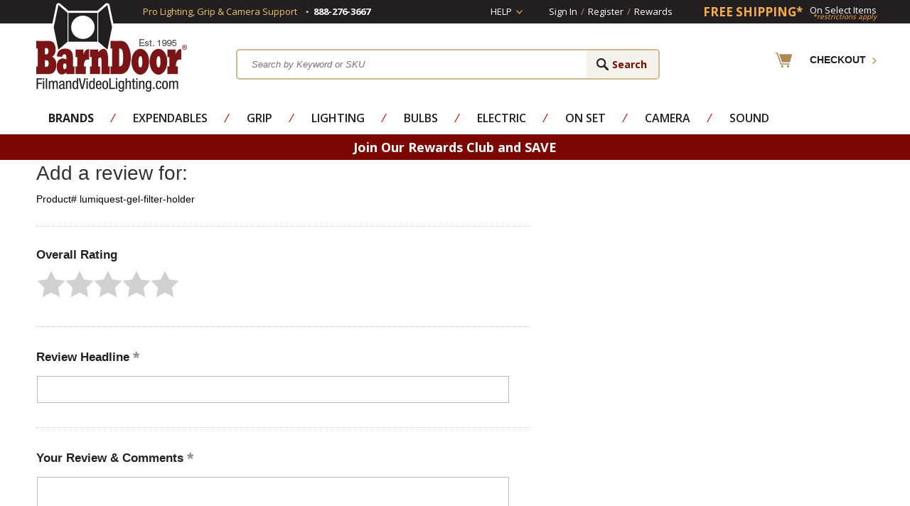

--- FILE ---
content_type: text/html; charset=UTF-8
request_url: https://myaccount.filmandvideolighting.com/mod_productReviews/reviewForm.php?productId=lumiquest-gel-filter-holder
body_size: 13028
content:
<!DOCTYPE HTML><html lang="en"><head><meta name="norton-safeweb-site-verification" content="ekno28yrhevn06putf4x7eqzgog-ibl9tipl66hilf6cnolf4u2arq20rs0r3tuuvegvwxw0pgzn591fsbbhyy6m2otiegahee4v52avqb9daku5s5bma247d-1vlo8z" /><title>Write a review for  - BarnDoor Lighting Outfitters</title><meta name="keywords" content="PD Template " /><meta name="description" content="" /><link rel="amphtml" href="https://amp.filmandvideolighting.com/pd-template.html"><meta name="author" content="barndoor lighting" />
<meta http-equiv="content-language" content="en">
<link rel="shortcut icon" href="https://sep.turbifycdn.com/ty/cdn/filmandvideolighting/favicon.ico?t=1765332848&" type="image/x-icon" />
<!--<link rel="stylesheet" href="https://sep.turbifycdn.com/ty/cdn/filmandvideolighting/filmandvideolighting-style.css?t=1765332848&12222013" type="text/css" /> -->
<link rel="stylesheet" href="https://turbifycdn.com/ty/cdn/filmandvideolighting/combined.min.css" type="text/css" />
<script type="text/javascript" src="https://turbifycdn.com/ty/cdn/filmandvideolighting/jquery-1.8.3.min.js"></script>
<script src="https://turbifycdn.com/ty/cdn/filmandvideolighting/filmandvideolighting-scripts.js?12152012" type="text/javascript"></script>
<script src="https://turbifycdn.com/ty/cdn/filmandvideolighting/jquery.lightbox-0.5.pack.js" type="text/javascript"></script><!-- Exclusive Concepts Script - DO NOT REMOVE OR MOVE --><meta http-equiv="content-type" content="text/html;charset=iso-8859-1"/>
<meta http-equiv="X-UA-Compatible" content="IE=edge"/>
<meta name="viewport" content="width=device-width, initial-scale=1"/>

<style type="text/css">
	a.ysw-hotlinks {color:#7D0000;}
	a.ysw-hotlinks:hover {text-decoration:underline;}
</style>
<link href='https://fonts.googleapis.com/css?family=Open+Sans:300,400,600,700' type='text/css' rel='preload' as="style" onload="this.rel='stylesheet'">
<link href="https://use.fontawesome.com/releases/v5.8.1/css/all.css" integrity="sha384-50oBUHEmvpQ+1lW4y57PTFmhCaXp0ML5d60M1M7uH2+nqUivzIebhndOJK28anvf" crossorigin="anonymous" rel='preload' as="style" onload="this.rel='stylesheet'">

<script type="text/javascript" src="https://sep.turbifycdn.com/ty/cdn/filmandvideolighting/cookie.min.js?t=1765332848&"></script>

<!-- Google tag (gtag.js) -->
<script async src="https://www.googletagmanager.com/gtag/js?id=G-6Q7NDMRC2B"></script>
<script>
  window.dataLayer = window.dataLayer || [];
  function gtag(){dataLayer.push(arguments);}
  gtag('js', new Date());

  gtag('config', 'G-6Q7NDMRC2B');
  gtag('config', 'AW-1072234669');
  gtag('config', 'AW-1072234669/jXERCLiDoaYBEK2BpP8D', {
    'phone_conversion_number': '1-888-276-3667'
  });
</script>

<!-- Facebook Pixel Code -->

<noscript><img height="1" width="1" style="display:none"
src="https://www.facebook.com/tr?id=1129465303753471&ev=PageView&noscript=1"
/></noscript>
<!-- End Facebook Pixel Code -->

<script>(function(w,d,t,r,u){var f,n,i;w[u]=w[u]||[],f=function(){var o={ti:"5200769"};o.q=w[u],w[u]=new UET(o),w[u].push("pageLoad")},n=d.createElement(t),n.src=r,n.async=1,n.onload=n.onreadystatechange=function(){var s=this.readyState;s&&s!=="loaded"&&s!=="complete"||(f(),n.onload=n.onreadystatechange=null)},i=d.getElementsByTagName(t)[0],i.parentNode.insertBefore(n,i)})(window,document,"script","//bat.bing.com/bat.js","uetq");</script>

<script src="https://analytics.ahrefs.com/analytics.js" data-key="DVsOMe+9e//8NLiyCLsT7A" async></script><link href="https://cdn.searchmagic.com/production/search-magic-is-filmandvideolighting.min.css" rel="stylesheet" type="text/css"><script type="text/javascript" src="/globalScript.js"></script><meta name="robots" content="noindex,nofollow"><script src="https://ajax.googleapis.com/ajax/libs/jquery/1.11.3/jquery.min.js"></script><script src="https://ajax.googleapis.com/ajax/libs/jqueryui/1.10.3/jquery-ui.min.js"></script><link rel="stylesheet" type="text/css" href="https://cdn.practicaldatacore.com/filmandvideolighting/mod_pdOneStyleEditor/pdGlobalStyle.css?cb=490379">
 <meta name="robots" content="noindex,nofollow">  </head><body><!-- +++++++++++++++++++++++++++++++++++++++++++++++++++++++++
|	Header
++++++++++++++++++++++++++++++++++++++++++++++++++++++++++ -->
<div class="full-width top-links">
	<div class="wrapper">
		<span class="mobilesignin"><a href="http://myaccount.filmandvideolighting.com/">Sign In</a></span>
		<div class="phone-support">
			<div class="txt hideme">Pro Lighting, Grip &amp; Camera Support</div>
			<div class="hideme" style="padding:0 7px 0 12px; line-height:28px;"><img src="https://sep.turbifycdn.com/ty/cdn/filmandvideolighting/dot-4x4.png?t=1765332848&" alt="dot"/></div>
			<div><span>888-276-3667</span></div>
		</div>
		<div class="right">
			<div id="help-link">
				<a href="#">Help</a>
				<div class="help-dropdown">
					<ul>
<li><a href="https://www.filmandvideolighting.com/order-tracking.html">Order Status</a></li>
<li><a href="https://www.filmandvideolighting.com/mailto:info@barndoorlighting.com">Email Us</a></li>
<li><a href="https://www.filmandvideolighting.com/shipping.html">Return Policy</a></li>
</ul>
				</div>
			</div>
			<div class="customer-links">
				<ul>
					<li><a href="https://myaccount.filmandvideolighting.com/">Sign In</a></li>
					<li>/</li>
					<li><a href="https://myaccount.filmandvideolighting.com/">Register</a></li>
					<li>/</li>
					<li><a href="https://myaccount.filmandvideolighting.com/mod_myRewards/rewardsLanding.php">Rewards</a></li>
				</ul>
			</div>

			<div class="free-shipping">
				<a href="https://www.filmandvideolighting.com/free-shipping-special.html"><div class="left">FREE SHIPPING*</div> <div class="right"><span>On Select Items</span><i>*restrictions apply</i></div></a>
			</div>
		</div>

	</div>
</div>
<div class="wrapper header">
	<div class="mobile-menu-btn">
		<a id="show-mobile-menu" href="javascript:void(0);"><img src="https://sep.turbifycdn.com/ty/cdn/filmandvideolighting/main-menu-lines.png?t=1765332848&" class="mobile-nav-icon" alt="Mobile Navigation"/></a>
	</div>
	<div class="logo">
		<a href="https://www.filmandvideolighting.com/index.html"><img src="https://s.turbifycdn.com/aah/filmandvideolighting/home-581.jpg" width="218" height="128" border="0" hspace="0" vspace="0" class="ytimes-logo" /> <span><img src="https://sep.turbifycdn.com/ty/cdn/filmandvideolighting/mobile-logo.jpg?t=1765332848&" alt="Mobile FVL" /> </span></a>
	</div>
	<div id="search-c" class="search-c">
<form class="menuform" action="https://www.filmandvideolighting.com/search-results.html" method="get">
	<input type="submit" value="Search" id="search-submit" class="input-submit">
	<span>
		<input type="text" id="search-input" class="input-txt ysw-search-instant-search-input" autocomplete="off" placeholder="Search by Keyword or SKU" name="query">
	</span>
</form>
	</div>
	<div class="header-right">
		<div class="checkout">
			<a href="https://secure.filmandvideolighting.com/cgi-bin/wg-order?filmandvideolighting"><span>Checkout</span></a>
		</div>
	</div>
</div>
<div class="mobile-menu-container">
	<div class="mobile-menu"></div>
</div>
<div class="full-width nav-full"><div class="wrapper"><div id="desktop-nav"><ul class="nav"><li><a href="https://www.filmandvideolighting.com/shop-by-manufacturer.html"><b>Brands</b></a><div class="menucol1 no-img brandmenu"><div class="nav-column"><ul class=brandstoggler><li class="brandtog topbrands active"><a href="javascript:void(0);">Top Brands</a></li>

                        <li class="brandtog lettered"><a data-low-letter="A" data-high-letter="C" href="javascript:void(0);">A-C</a></li>
                        <li class="brandtog lettered"><a data-low-letter="D" data-high-letter="J" href="javascript:void(0);">D-J</a></li>
                        <li class="brandtog lettered"><a data-low-letter="K" data-high-letter="L" href="javascript:void(0);">K-L</a></li>
                        <li class="brandtog lettered"><a data-low-letter="M" data-high-letter="R" href="javascript:void(0);">M-R</a></li>
                        <li class="brandtog lettered"><a data-low-letter="S" data-high-letter="V" href="javascript:void(0);">S-V</a></li>
                        <li class="brandtog lettered"><a data-low-letter="W" data-high-letter="Z" href="javascript:void(0);">W-Z</a></li>
                        <li class="brandtog viewall"><a href="https://www.filmandvideolighting.com/brands.html">View All Brands</a></li>

                        </ul><ul class="listitems"><li><a href="https://www.filmandvideolighting.com/9-solutions-grip-gear-equipment.html">9.Solutions Grip Gear</a></li><li><a href="https://www.filmandvideolighting.com/aadyn-tech-led-lighting-film-video.html">AadynTech LED Lighting</a></li><li class="topbrand"><a href="https://www.filmandvideolighting.com/advantage-grip.html">Advantage Gripware</a></li><li class="topbrand"><a href="https://www.filmandvideolighting.com/american-grip.html">American Grip</a></li><li><a href="https://www.filmandvideolighting.com/anton-bauer.html">Anton Bauer Batteries</a></li><li class="topbrand"><a href="https://www.filmandvideolighting.com/aputure-led-lighting-on-sale-best-price-buy-online-barndoor-lighting.html">Aputure LED Lighting</a></li><li class="topbrand"><a href="https://www.filmandvideolighting.com/arri-lighting.html">Arri Lighting</a></li><li class="topbrand"><a href="https://www.filmandvideolighting.com/astera-led-lighting-battery-operated-wireless-control.html">Astera LED Lighting</a></li><li class="topbrand"><a href="https://www.filmandvideolighting.com/avengergrip.html">Avenger Grip</a></li><li><a href="https://www.filmandvideolighting.com/azden-audio-microphones-mixers.html">Azden Audio</a></li><li><a href="https://www.filmandvideolighting.com/backstage-equipment-carts-lighting-camera-grip.html">BackStage Equipment Carts</a></li><li><a href="https://www.filmandvideolighting.com/the-battery-clip--com-9v-9-volt-aa-aaa-batteries-holder-mag-magazine-film-video-audio-rescue-911-med.html">Battery Clip</a></li><li><a href="https://www.filmandvideolighting.com/baxter-controls-pocket-console.html">Baxter Controls|Pocket Console</a></li><li><a href="https://www.filmandvideolighting.com/benro-camera-tripods-monopods-support.html">Benro Tripods</a></li><li><a href="https://www.filmandvideolighting.com/block-battery-lion-nimh-pro-camera-lighting-film-video.html">Block Battery</a></li><li><a href="https://www.filmandvideolighting.com/cable-techniques-audio-sound-cables-adapters-power-solutions-battery-bud-splitters.html">Cable Techniques</a></li><li><a href="https://www.filmandvideolighting.com/cardellini-products-clamps-grip-equipment.html">Cardellini Clamps</a></li><li><a href="https://www.filmandvideolighting.com/chamsys-lighting-consoles-and-software-programs-for-stage-studio-worship-entertainment.html">ChamSys Lighting Consoles & Software</a></li><li><a href="https://www.filmandvideolighting.com/chthli.html">Chauvet  Lighting</a></li><li class="topbrand"><a href="https://www.filmandvideolighting.com/chimera.html">Chimera Lighting</a></li><li><a href="https://www.filmandvideolighting.com/chroma-q-brilliant-led-lighting-solutions.html">Chroma-Q</a></li><li><a href="https://www.filmandvideolighting.com/city-theatrical-stage-studio-led-lighting-wireless-dmx-show-baby-dmxcat.html">City Theatrical</a></li><li><a href="https://www.filmandvideolighting.com/dana-dolly.html">Dana Dolly</a></li><li class="topbrand"><a href="https://www.filmandvideolighting.com/dedolight.html">Dedolight</a></li><li><a href="https://www.filmandvideolighting.com/dinkum-systems.html">Dinkum Systems French Flags</a></li><li class="topbrand"><a href="https://www.filmandvideolighting.com/etc-lighting-source-4.html">ETC Source 4 Lighting</a></li><li><a href="https://www.filmandvideolighting.com/fv-lighting-led-camera-support-ring-light-monitors-sliders-dslr-hand-held-rigs.html">F&V Lighting & Camera</a></li><li><a href="https://www.filmandvideolighting.com/film-devices-magnetic-camera-car-mounts-sound-accessories.html">Film Devices</a></li><li><a href="https://www.filmandvideolighting.com/flre.html">FlexFill Reflectors</a></li><li><a href="https://www.filmandvideolighting.com/frezzi.html">Frezzi</a></li><li><a href="https://www.filmandvideolighting.com/gam.html">GAM Products</a></li><li><a href="https://www.filmandvideolighting.com/giottos.html">Giottos</a></li><li><a href="https://www.filmandvideolighting.com/ikan.html">Ikan Lighting & Camera</a></li><li><a href="https://www.filmandvideolighting.com/jands-lighting-consoles-for-easy-led-control.html">Jands Lighting</a></li><li class="topbrand"><a href="https://www.filmandvideolighting.com/jokerk5600.html">Joker K5600 HMI</a></li><li class="topbrand"><a href="https://www.filmandvideolighting.com/kino-flo.html">Kino Flo  Lighting</a></li><li><a href="https://www.filmandvideolighting.com/kupo-grip-equipment-rigging-film-video-photo-studio-hardware-clamps-stands.html">Kupo Grip</a></li><li><a href="https://www.filmandvideolighting.com/lastolite.html">Lastolite</a></li><li><a href="https://www.filmandvideolighting.com/lee-lighting-gels-filters.html">Lee  Lighting Gels|Filters</a></li><li><a href="https://www.filmandvideolighting.com/ledisy.html">Leprecon Dimmers|Lighting Consoles</a></li><li class="topbrand"><a href="https://www.filmandvideolighting.com/lex-products.html">Lex Products Electrical</a></li><li class="topbrand"><a href="https://www.filmandvideolighting.com/litegear-led-ribbon-light.html">LiteGear</a></li><li class="topbrand"><a href="https://www.filmandvideolighting.com/litepanels.html">LitePanels</a></li><li><a href="https://www.filmandvideolighting.com/lowellighting.html">Lowel Lighting</a></li><li><a href="https://www.filmandvideolighting.com/ltmlighting.html">LTM Lighting</a></li><li><a href="https://www.filmandvideolighting.com/lumen-radio-wireless-dmx-devices.html">LumenRadio</a></li><li><a href="https://www.filmandvideolighting.com/lumiquest-photo-light-modifiers.html">LumiQuest</a></li><li><a href="https://www.filmandvideolighting.com/lyntec-power-lighting-control-remote-control-relays-breakers-electrical-panels.html">LynTec Lighting & Power Control</a></li><li class="topbrand"><a href="https://www.filmandvideolighting.com/magic-gadgets-lighting-effects-dimmers-flicker-film-video-tv-stage-theater.html">Magic Gadgets Dimmers</a></li><li><a href="https://www.filmandvideolighting.com/manfrotto.html">Manfrotto</a></li><li><a href="https://www.filmandvideolighting.com/matthews-studio-equipment.html">Matthews Grip</a></li><li class="topbrand"><a href="https://www.filmandvideolighting.com/modern-studio-equipment-clamps-overheads-mounts-camera-rigging.html">Modern Studio Equipment</a></li><li><a href="https://www.filmandvideolighting.com/mole-richardson.html">Mole-Richardson</a></li><li><a href="https://www.filmandvideolighting.com/motion-laboratories-electrical-power-distribution-motor-control-chain-hoist-stage-theater-film-event.html">Motion Labs Power Control</a></li><li><a href="https://www.filmandvideolighting.com/nanlite-led-lighting-supplies.html">Nanlite LED Lighting</a></li><li><a href="https://www.filmandvideolighting.com/pocket-wizard-wireless-trigger-flash-speedlite-control.html">PocketWizard</a></li><li><a href="https://www.filmandvideolighting.com/profoto.html">ProFoto</a></li><li><a href="https://www.filmandvideolighting.com/prolights-affordable-led-performance-lighting-film-video-stage-event.html">ProLights</a></li><li class="topbrand"><a href="https://www.filmandvideolighting.com/quasar-science-led-tubes-lamps-bulbs.html">Quasar Science</a></li><li class="topbrand"><a href="https://www.filmandvideolighting.com/rosco.html">Rosco</a></li><li><a href="https://www.filmandvideolighting.com/rycote-windshields-windscreens-softies-smoothies-boom-poles-shock-mount.html">Rycote</a></li><li><a href="https://www.filmandvideolighting.com/sachtler-video-camera-tripods-heads-bags-pedestals.html">Sachtler</a></li><li><a href="https://www.filmandvideolighting.com/saramonic-pro-audio-microphones-recorders-wireless-shotgun-handheld.html">Saramonic Pro Audio</a></li><li><a href="https://www.filmandvideolighting.com/sasepa.html">Savage Seamless Paper</a></li><li><a href="https://www.filmandvideolighting.com/sekonic.html">Sekonic Light Meters</a></li><li class="topbrand"><a href="https://www.filmandvideolighting.com/setwear.html">Setwear Products</a></li><li><a href="https://www.filmandvideolighting.com/stage-lighting-shop-store.html">South Carolina Stage Lighting Shop</a></li><li><a href="https://www.filmandvideolighting.com/studio-assets-equipment-film-video-photo-studios.html">Studio Assets</a></li><li><a href="https://www.filmandvideolighting.com/superior-photo-products.html">Superior Seamless Paper</a></li><li><a href="https://www.filmandvideolighting.com/the-light-source-hardware-for-stage-and-studio.html">The Light Source</a></li><li><a href="https://www.filmandvideolighting.com/tiffenfilters.html">Tiffen Filters</a></li><li><a href="https://www.filmandvideolighting.com/times-square-lighting.html">Times Square Lighting</a></li><li><a href="https://www.filmandvideolighting.com/trp-worldwide-the-rag-place-dopchoice-snapbag-snapgrid-magic-cloth-ultrabounce.html">TRP Worldwide (The Rag Place)</a></li><li><a href="https://www.filmandvideolighting.com/visual-departures-photo-video-camera-accessories.html">Visual Departures</a></li><li><a href="https://www.filmandvideolighting.com/voice-technologies-mics-microphones-lavalier-shotgun-boom.html">Voice Technologies</a></li><li><a href="https://www.filmandvideolighting.com/westcott.html">Westcott</a></li><li><a href="https://www.filmandvideolighting.com/zing-neoprene-pouches-bags-camera-lens-lights-dslr-video-film-photo.html">Zing Designs</a></li></ul><ul class=brandsicons><li><a href="https://www.filmandvideolighting.com/american-grip.html"><img src="https://s.turbifycdn.com/aah/filmandvideolighting/american-grip-82.jpg" width="110" height="50" border="0" hspace="0" vspace="0" alt="American Grip" /></a></li><li><a href="https://www.filmandvideolighting.com/arri-lighting.html"><img src="https://s.turbifycdn.com/aah/filmandvideolighting/arri-lighting-45.jpg" width="110" height="50" border="0" hspace="0" vspace="0" alt="Arri Lighting" /></a></li><li><a href="https://www.filmandvideolighting.com/aputure-led-lighting-on-sale-best-price-buy-online-barndoor-lighting.html"><img src="https://s.turbifycdn.com/aah/filmandvideolighting/aputure-led-lighting-31.jpg" width="110" height="50" border="0" hspace="0" vspace="0" alt="Aputure LED Lighting" /></a></li><li><a href="https://www.filmandvideolighting.com/rosco.html"><img src="https://s.turbifycdn.com/aah/filmandvideolighting/rosco-57.jpg" width="110" height="49" border="0" hspace="0" vspace="0" alt="Rosco" /></a></li><li><a href="https://www.filmandvideolighting.com/modern-studio-equipment-clamps-overheads-mounts-camera-rigging.html"><img src="https://s.turbifycdn.com/aah/filmandvideolighting/modern-studio-equipment-72.jpg" width="110" height="50" border="0" hspace="0" vspace="0" alt="Modern Studio Equipment" /></a></li></ul></div></div></li><li class="spacer">&frasl;</li><li><a href="https://www.filmandvideolighting.com/expendable-supplies-for-film-video-photo-stage-events.html">Expendables</a><div class="menucol2"><div class="nav-column"><ul class="listitems"><li><a href="https://www.filmandvideolighting.com/gaffers-tape-camera-tape-paper-tape.html">Gaffer and Camera Tape</a></li><li><a href="https://www.filmandvideolighting.com/lighting-gels-filters-rosco-lee-cotech-stage-studio-tv-film-photo-video.html">Lighting Gels|Lighting Filters</a></li><li><a href="https://www.filmandvideolighting.com/gobos-patterns-for-lighting.html">Gobos and Patterns</a></li><li><a href="https://www.filmandvideolighting.com/duvateen-duvetyne-duvetyn-black-fabric-light-block-flag-material.html">Duvetyne | Commando Cloth | Fabrics</a></li><li><a href="https://www.filmandvideolighting.com/milk-crate-storage-bin-liner.html">Milk Crates</a></li><li><a href="https://www.filmandvideolighting.com/cello-screen.html">Cello Screen</a></li><li><a href="https://www.filmandvideolighting.com/lighting-gel-sheets.html">Lighting Gels Sheets</a></li><li><a href="https://www.filmandvideolighting.com/ratchet-straps-tie-downs.html">Ratchet Straps and Tie Downs</a></li><li><a href="https://www.filmandvideolighting.com/gaffers-tape.html">Gaffers Tape</a></li><li><a href="https://www.filmandvideolighting.com/paint-set-theater-stage-rosco-chroma-key-green.html">Paints, Coatings, Brushes</a></li></ul><ul class="listitems"><li><a href="https://www.filmandvideolighting.com/seamless-paper.html">Seamless Paper</a></li><li><a href="https://www.filmandvideolighting.com/clothes-pins.html">Clothes Pins</a></li><li><a href="https://www.filmandvideolighting.com/sound-blankets.html">Sound Blankets|Furniture Pads</a></li><li><a href="https://www.filmandvideolighting.com/spring-clamps-a-clamps.html">Spring Clamps / A Clamps</a></li><li><a href="https://www.filmandvideolighting.com/batteries-9v-aa-aaa.html">Batteries: 9V, AA, AAA</a></li><li><a href="https://www.filmandvideolighting.com/blackwrap-cinefoil.html">BlackWrap|CineFoil</a></li><li><a href="https://www.filmandvideolighting.com/chinese-paper-lanterns-balls.html">China Balls Chinese Lanterns</a></li><li><a href="https://www.filmandvideolighting.com/chroma-key-green-blue-screen-supplies.html">Chroma Key Green / Blue Screen</a></li><li><a href="https://www.filmandvideolighting.com/rope-sash-cord-trickline.html">Rope|Bailing Wire|Trick Line</a></li><li class=bottomli><a href="https://www.filmandvideolighting.com/expendable-supplies-for-film-video-photo-stage-events.html" class="view-all">View All Expendables</a></li></ul></div><div class="menu-img" style="background: url('https://s.turbifycdn.com/aah/filmandvideolighting/expendables-3.jpg') right 0 no-repeat;"></div></div></li><li class="spacer">&frasl;</li><li><a href="https://www.filmandvideolighting.com/grip-studio-equipment-clamps-stands-nets-flags-apple-boxes-dollies-film-video-photo.html">Grip</a><div class="menucol2 no-img"><div class="nav-column"><ul class="listitems"><li><a href="https://www.filmandvideolighting.com/butterflies-overheads-6x6-8x8-12x12-20x20-rags-frames-fabrics.html">Overhead Frames & Fabrics</a></li><li><a href="https://www.filmandvideolighting.com/grip-clamps-hardware-mounts-hangers-clips-adapters-plates.html">Grip | Clamps and Hardware</a></li><li><a href="https://www.filmandvideolighting.com/nets-flags-solids-scrims-silks.html">Nets, Flags, Solids, Scrims, Silks</a></li><li><a href="https://www.filmandvideolighting.com/dana-dolly.html">Dana Dolly</a></li><li><a href="https://www.filmandvideolighting.com/c-stand-grip-stands-gobo-head-arm-film-video-lighting-stage-studio-photo.html">C-Stands|Grip Stands</a></li><li><a href="https://www.filmandvideolighting.com/apple-box-boxes-set-in-one-nesting-stacking-stage-film-video-photo-grip-gear.html">Apple Boxes</a></li><li><a href="https://www.filmandvideolighting.com/car-camera-mounts-rigs-wedge-plates-hostess-tray.html">Car and Camera Mounts</a></li><li><a href="https://www.filmandvideolighting.com/light-stands-baby-junior-rolling-combo-overhead-kit-low-roller-hiboy1.html">Light Stands: Baby & Junior</a></li><li><a href="https://www.filmandvideolighting.com/dolly-track-camera-platform-rolling-moving-curved-straight-tight-radius-doorway.html">Doorway Dolly, Wheels and Dolly Track</a></li><li><a href="https://www.filmandvideolighting.com/open-gel-frames-grip-lighting-diffusion-correction-filter.html">Open Frames|Gel Frames</a></li></ul><ul class="listitems"><li><a href="https://www.filmandvideolighting.com/sand-bags-sandbag-shot-bag-shotbag-grip-stage-studio-weight-gear-equipment.html">Sand Bags / Shot Bags</a></li><li><a href="https://www.filmandvideolighting.com/camera-car-mount.html">Camera Car Mounts</a></li><li><a href="https://www.filmandvideolighting.com/light-reflectors.html">Reflectors</a></li><li><a href="https://www.filmandvideolighting.com/camera-cheeseplate.html">Camera Cheeseplate</a></li><li><a href="https://www.filmandvideolighting.com/grip-head-gobo-combo.html">Grip Head|Gobo Head</a></li><li><a href="https://www.filmandvideolighting.com/matthews-studio-equipment.html">Matthews Grip</a></li><li><a href="https://www.filmandvideolighting.com/modern-studio-equipment-clamps-overheads-mounts-camera-rigging.html">Modern Studio Equipment</a></li><li><a href="https://www.filmandvideolighting.com/kupo-grip-equipment-rigging-film-video-photo-studio-hardware-clamps-stands.html">Kupo Grip</a></li><li class=empty>&nbsp;</li><li class=bottomli><a href="https://www.filmandvideolighting.com/grip-studio-equipment-clamps-stands-nets-flags-apple-boxes-dollies-film-video-photo.html" class="view-all">View All Grip</a></li></ul></div></div></li><li class="spacer">&frasl;</li><li><a href="https://www.filmandvideolighting.com/lighting.html">Lighting</a><div class="menucol2"><div class="nav-column"><ul class="listitems"><li><a href="https://www.filmandvideolighting.com/tungsten-light-fixtures.html">Tungsten Fixtures</a></li><li><a href="https://www.filmandvideolighting.com/tungsten-light-kits-lighting-kit-film-video-photo-stage.html">Tungsten Kits</a></li><li><a href="https://www.filmandvideolighting.com/led-light-fixtures-film-video-photo-production.html">LED Lights</a></li><li><a href="https://www.filmandvideolighting.com/led-light-kits-lighting-kit-film-video-photo-studio.html">LED Light Kits</a></li><li><a href="https://www.filmandvideolighting.com/fluorescent-light-fixtures-film-video-photo-soft-studio-lighting.html">Fluorescent  Fixtures</a></li><li><a href="https://www.filmandvideolighting.com/hmi-light-fixtures-daylight-lighting-for-film-video-photo-tv-studio-5600k.html">HMI Daylight Fixtures</a></li><li><a href="https://www.filmandvideolighting.com/hmi-daylight-lighting-kits-arri-k5600-joker-mole-richardson-ltm-dedolight-kobold-frezzi.html">HMI Daylight Kits</a></li><li><a href="https://www.filmandvideolighting.com/chinese-lanterns-paper-nylon-china-balls-cheap-lightweight-affordable-soft-lighting-film-video-photo.html">Chinese Lanterns / China Balls</a></li><li><a href="https://www.filmandvideolighting.com/photo-strobe-flash-studio-lighting-on-camera-monolights-packs.html">Photo Strobe / Flash</a></li><li><a href="https://www.filmandvideolighting.com/theatrical-dj-moving-lights-stage-disco-club.html">Stage Lighting</a></li></ul><ul class="listitems"><li><a href="https://www.filmandvideolighting.com/soft-box-softbank-bank-boxes-speed-rings-chimera-westcott-film-photo-lighting.html">Soft Boxes / Speed Rings</a></li><li><a href="https://www.filmandvideolighting.com/video-lighting-kits.html">Video Lighting Kits</a></li><li><a href="https://www.filmandvideolighting.com/lighting-kits.html">Lighting Kits</a></li><li><a href="https://www.filmandvideolighting.com/umbrellas.html">Umbrellas</a></li><li><a href="https://www.filmandvideolighting.com/aputure-led-lighting-on-sale-best-price-buy-online-barndoor-lighting.html">Aputure LED Lighting</a></li><li><a href="https://www.filmandvideolighting.com/astera-led-lighting-battery-operated-wireless-control.html">Astera LED Lighting</a></li><li><a href="https://www.filmandvideolighting.com/litegear-led-ribbon-light.html">LiteGear</a></li><li><a href="https://www.filmandvideolighting.com/arri-lighting.html">Arri Lighting</a></li><li class=empty>&nbsp;</li><li class=bottomli><a href="https://www.filmandvideolighting.com/lighting.html" class="view-all">View All Lighting</a></li></ul></div><div class="menu-img" style="background: url('https://s.turbifycdn.com/aah/filmandvideolighting/lights-24.jpg') right 0 no-repeat;"></div></div></li><li class="spacer">&frasl;</li><li><a href="https://www.filmandvideolighting.com/bulbs-lamps-for-film-video-stage-photo-events.html">Bulbs</a><div class="menucol1"><div class="nav-column"><ul class="listitems"><li><a href="https://www.filmandvideolighting.com/led-buibs-practical-lamps.html">LED Bulbs / Practical Lamps</a></li><li><a href="https://www.filmandvideolighting.com/hmi-bulbs-lamps-daylight-5600k.html">HMI Daylight 5600K Bulbs</a></li><li><a href="https://www.filmandvideolighting.com/tungsten-bulbs-lamps-3200k.html">Tungsten (3200K) 120V Bulbs</a></li><li><a href="https://www.filmandvideolighting.com/photo-floods-light-bulbs.html">Photo Flood Light Bulbs / Household</a></li><li><a href="https://www.filmandvideolighting.com/photography-light-bulbs.html">Photography Light Bulbs</a></li><li><a href="https://www.filmandvideolighting.com/22tuquha32bu.html">220V / 240V Tungsten Bulbs</a></li><li><a href="https://www.filmandvideolighting.com/ansi-codes-lamps-bulb-3-letter.html">Ansi Codes for Bulbs and Lamps</a></li><li><a href="https://www.filmandvideolighting.com/fluorescent-tubes-lamps.html">Fluorescent Bulbs / Tubes</a></li><li class=empty>&nbsp;</li><li class=bottomli><a href="https://www.filmandvideolighting.com/bulbs-lamps-for-film-video-stage-photo-events.html" class="view-all">View All Bulbs</a></li></ul></div><div class="menu-img" style="background: url('https://s.turbifycdn.com/aah/filmandvideolighting/bulbs-31.jpg') right 0 no-repeat;"></div></div></li><li class="spacer">&frasl;</li><li><a href="https://www.filmandvideolighting.com/electrical.html">Electric</a><div class="menucol2 no-img anchor-right"><div class="nav-column"><ul class="listitems"><li><a href="https://www.filmandvideolighting.com/cable-electrical-feeder-audio-dmx-powercon-extension-cord.html">Cable: Power, DMX, Audio, Video</a></li><li><a href="https://www.filmandvideolighting.com/electrical-connectors-power-dmx-audio-video-camlok-xlr-powercon-stage-pin-edison-twist-lock.html">Connectors: Power, Audio, Video</a></li><li><a href="https://www.filmandvideolighting.com/distribution-distro-box-boxes-stage-tv-film-video-lighting.html">Distribution / Distro Boxes</a></li><li><a href="https://www.filmandvideolighting.com/stingers-extension-cords.html">Stingers & Extension Cords</a></li><li><a href="https://www.filmandvideolighting.com/dimmers-dimmer-packs-electrical-lighting-20a-5k-12k-stage-theater-film-video.html">Dimmers / Dimmer Packs</a></li><li><a href="https://www.filmandvideolighting.com/lighting-control-consoles-dimmer-boards-dmx-stage-theater-film-video-tv-studio.html">Lighting Control / Dimmer Boards</a></li><li><a href="https://www.filmandvideolighting.com/electrical-adapters-splitters-2fers-cam-edison-stage-pin-twist-lock-dmx.html">Adapters / Splitters</a></li><li><a href="https://www.filmandvideolighting.com/magic-gadgets-lighting-effects-dimmers-flicker-film-video-tv-stage-theater.html">Magic Gadgets Dimmers</a></li><li><a href="https://www.filmandvideolighting.com/yejacarapr.html">Yellow Jacket Cable Ramps</a></li><li><a href="https://www.filmandvideolighting.com/lyntec-power-lighting-control-remote-control-relays-breakers-electrical-panels.html">LynTec Lighting & Power Control</a></li></ul><ul class="listitems"><li><a href="https://www.filmandvideolighting.com/lex-products.html">Lex Products Electrical</a></li><li><a href="https://www.filmandvideolighting.com/electrical-supplies-stage-studio-events-film-video.html">Electrical Supplies</a></li><li><a href="https://www.filmandvideolighting.com/lex-products.html">Lex Products Electrical</a></li><li><a href="https://www.filmandvideolighting.com/motion-laboratories-electrical-power-distribution-motor-control-chain-hoist-stage-theater-film-event.html">Motion Labs Power Control</a></li><li class=empty>&nbsp;</li><li class=empty>&nbsp;</li><li class=empty>&nbsp;</li><li class=empty>&nbsp;</li><li class=empty>&nbsp;</li><li class=bottomli><a href="https://www.filmandvideolighting.com/electrical.html" class="view-all">View All Electric</a></li></ul></div></div></li><li class="spacer">&frasl;</li><li><a href="https://www.filmandvideolighting.com/on-set.html">On Set</a><div class="menucol2 no-img anchor-right"><div class="nav-column"><ul class="listitems"><li><a href="https://www.filmandvideolighting.com/backgrounds-backdrops-painted-paper-muslin-photo-film-video.html">Backgrounds / Backdrops</a></li><li><a href="https://www.filmandvideolighting.com/casesbags.html">Cases, Bags</a></li><li><a href="https://www.filmandvideolighting.com/chroma-key-chromakey-green-screen-blue-paint-background-backdrop-fabric-tape-suits-gloves.html">Chroma Key Supplies</a></li><li><a href="https://www.filmandvideolighting.com/tools.html">Tools & Meters</a></li><li><a href="https://www.filmandvideolighting.com/equipment-carts-camera-grip-lighting-sound-catering-production-c-stand-audio-backstage.html">Equipment Carts</a></li><li><a href="https://www.filmandvideolighting.com/gloves.html">Setwear Gloves</a></li><li><a href="https://www.filmandvideolighting.com/scrim-bags-wire-diffusion.html">Scrim Bags</a></li><li><a href="https://www.filmandvideolighting.com/topobabescba.html">Tool Pouches, Bags, Belts</a></li><li><a href="https://www.filmandvideolighting.com/flre.html">FlexFill Reflectors</a></li><li><a href="https://www.filmandvideolighting.com/scenic-artist-supplies-paint-brushes-sprayers-flame-retardants-floors-coatings.html">Scenic Art: Paints & Supplies</a></li></ul><ul class="listitems"><li><a href="https://www.filmandvideolighting.com/stage-lighting-shop-store.html">South Carolina Stage Lighting Shop</a></li><li><a href="https://www.filmandvideolighting.com/fog-machines.html">Fog Machines</a></li><li><a href="https://www.filmandvideolighting.com/rosco-fluorescent-paint.html">Rosco Fluorescent Paint</a></li><li><a href="https://www.filmandvideolighting.com/rosco.html">Rosco</a></li><li class=empty>&nbsp;</li><li class=empty>&nbsp;</li><li class=empty>&nbsp;</li><li class=empty>&nbsp;</li><li class=empty>&nbsp;</li><li class=bottomli><a href="https://www.filmandvideolighting.com/on-set.html" class="view-all">View All On Set</a></li></ul></div></div></li><li class="spacer">&frasl;</li><li><a href="https://www.filmandvideolighting.com/camera-support-film-video-photo-dslr.html">Camera</a><div class="menucol1 no-img anchor-right"><div class="nav-column"><ul class="listitems"><li><a href="https://www.filmandvideolighting.com/gitzotripods.html">Camera Tripods / Monopods</a></li><li><a href="https://www.filmandvideolighting.com/hand-held-camera-rigs.html">Hand Held / Shoulder Camera Rigs</a></li><li><a href="https://www.filmandvideolighting.com/camera-sliders-film-video-photo-dslr.html">Camera Sliders</a></li><li><a href="https://www.filmandvideolighting.com/limemise.html">Light Meters</a></li><li><a href="https://www.filmandvideolighting.com/camera-batteries-power-supply-frezzi-anton-bauer.html">Batteries: Camera / Lighting</a></li><li><a href="https://www.filmandvideolighting.com/camera-slates-clapper-boards-sticks.html">Camera Slates</a></li><li><a href="https://www.filmandvideolighting.com/camera-dollies.html">Camera Dollies</a></li><li><a href="https://www.filmandvideolighting.com/dinkum-systems.html">Dinkum Systems French Flags</a></li><li><a href="https://www.filmandvideolighting.com/tiffenfilters.html">Tiffen Filters</a></li><li><a href="https://www.filmandvideolighting.com/9-solutions-grip-gear-equipment.html">9.Solutions Grip Gear</a></li><li class=bottomli><a href="https://www.filmandvideolighting.com/camera-support-film-video-photo-dslr.html" class="view-all">View All Camera</a></li></ul></div></div></li><li class="spacer">&frasl;</li><li><a href="https://www.filmandvideolighting.com/audio-sound-microphones-mixers-cable-headphones-wireless-adapters-boompoles.html">Sound</a><div class="menucol2 no-img anchor-right"><div class="nav-column"><ul class="listitems"><li><a href="https://www.filmandvideolighting.com/audio-sound-mixers-eng-field-production-pro.html">Mixers</a></li><li><a href="https://www.filmandvideolighting.com/boompoles-audio-sound-pro-mixer-microphone-shotgun-mount.html">Boompoles / Boom Poles</a></li><li><a href="https://www.filmandvideolighting.com/microphones-audio-sound-pro-mixer-wireless-lavalier-shotgun-hand-held-eng-stage-studio-video.html">Microphones</a></li><li><a href="https://www.filmandvideolighting.com/audio-sound-cables-xlr-rca-camera-break-out-adapter-dslr-video-coiled.html">Cables</a></li><li><a href="https://www.filmandvideolighting.com/windscreens-microphone-exterior-rycote-k-tek-softie-fuzzies-windshield.html">Windscreens</a></li><li><a href="https://www.filmandvideolighting.com/audio-sound-adapters-xlr-rca-bnc-polarity-mini-3-5mm.html">Audio Adapters</a></li><li><a href="https://www.filmandvideolighting.com/sound-audio-power-solutions-supplies-batteries-splitters-cables-adapters-ac-dc.html">Power Solutions</a></li><li><a href="https://www.filmandvideolighting.com/xlr-audio-sound-connectors-3-4-pin.html">Connectors: XLR</a></li><li><a href="https://www.filmandvideolighting.com/azden-audio-microphones-mixers.html">Azden Audio</a></li><li><a href="https://www.filmandvideolighting.com/cable-techniques-audio-sound-cables-adapters-power-solutions-battery-bud-splitters.html">Cable Techniques</a></li></ul><ul class="listitems"><li><a href="https://www.filmandvideolighting.com/rycote-windshields-windscreens-softies-smoothies-boom-poles-shock-mount.html">Rycote</a></li><li><a href="https://www.filmandvideolighting.com/saramonic-pro-audio-microphones-recorders-wireless-shotgun-handheld.html">Saramonic Pro Audio</a></li><li><a href="https://www.filmandvideolighting.com/voice-technologies-mics-microphones-lavalier-shotgun-boom.html">Voice Technologies</a></li><li><a href="https://www.filmandvideolighting.com/sound-blankets.html">Sound Blankets|Furniture Pads</a></li><li class=empty>&nbsp;</li><li class=empty>&nbsp;</li><li class=empty>&nbsp;</li><li class=empty>&nbsp;</li><li class=empty>&nbsp;</li><li class=bottomli><a href="https://www.filmandvideolighting.com/audio-sound-microphones-mixers-cable-headphones-wireless-adapters-boompoles.html" class="view-all">View All Sound</a></li></ul></div></div></li></ul></div></div></div>
<div class="full-width promo-bar">
	<div class="wrapper">
		<p><span class="dots" style="color:#be9f59; padding-right:17px;"></span><a href="https://myaccount.filmandvideolighting.com/mod_myRewards/rewardsLanding.php?_gl=1*wnsjqg*_gcl_au*MzA3NTUwMTU5LjE3NjAzNjc1MTkuMTg4NzA1ODI5NC4xNzYyODA4ODQ2LjE3NjI4MDg4NDY."><font color="ffffff">Join Our Rewards Club and SAVE</font></a><span class="dots" style="color:#be9f59; padding-right:17px;"></span></p>
	</div>
</div>
<div class="wrapper"><div class="myAccountWrapper" id="myAccountWrapper"><div class="reviewFormWrapper" id="reviewFormWrapper">
<!--****************************************-->
<!--********* PRODUCT REVIEWS STYLE ********-->
<!--****************************************-->
<style>
#bestUsesSection {display: none;} 
#youtubeSection {display: none;} 
</style>
<!--****************************************-->
<!--******* END PRODUCT REVIEWS STYLE ******-->
<!--****************************************-->




<div class="pd-review-form-wrapper">
<form name="reviewForm" id="reviewForm" method="POST" action="/error.php" enctype="multipart/form-data"  style="display:inline" accept-charset="windows-1252" >


<input name="formSubmitted" type="hidden" value="true">
<input name="productId" type="hidden" value="lumiquest-gel-filter-holder">
<input name="productName" type="hidden" value="">
<input name="reviewSource" type="hidden" value="web">
<input name="pageCode" type="hidden" value="">

<div class="pdReviewHeadline">
	Add a review for:
</div>

<div class="pdReviewItemDescription">
	<div class="pd-review-form-item-info-wrapper"><div class="pd-review-form-item-name"">Product# lumiquest-gel-filter-holder</div></div>
</div>

<div class="pdReviewFormField" id="overallRatingSection">
	<div class="pdReviewFormTitle">Overall Rating</div>
	<div class="pdReviewFormInput" id="reviewFormRatingStars">
	<input type="hidden" id="pdSetRating" name="rating" value=""><div class="pd-review-form-stars" pdselectedrating=""><span pdrating="1" role="button" tabindex="0" aria-label="give product 1 stars"></span><span pdrating="2" role="button" tabindex="0" aria-label="give product 2 stars"></span><span pdrating="3" role="button" tabindex="0" aria-label="give product 3 stars"></span><span pdrating="4" role="button" tabindex="0" aria-label="give product 4 stars"></span><span pdrating="5" role="button" tabindex="0" aria-label="give product 5 stars"></span></div>
	</div>
</div>

<div class="pdReviewFormField" id="reviewTitleSection">
	<div class="pdReviewFormTitle">Review Headline<span class="pd-review-form-field-required"></span></div>
	<div class="pdReviewFormInput"><input type="text" name="reviewTitle" value=""></div>
</div>

<div class="pdReviewFormField" id="reviewBodySection">
	<div class="pdReviewFormTitle">Your Review & Comments<span class="pd-review-form-field-required"></span></div>
	<div class="pdReviewFormInput"><textarea rows="5" name="reviewBody"></textarea></div>
	<div class="pdReviewFormInstructions">
    * Please do not include: HTML, personal information, profane language,
	inflammatory comments or copyrighted information.
	</div>
</div>

<div class="pdReviewFormField" id="prosSection">
	<div class="pdReviewFormTitle pros"><img src="https://filmandvideolighting.practicaldatacore.com/mod_productReviews/skins/standard_custom/images/iconPros.png"> Pros  <i>(optional)</i></div>
	<div class="pdReviewFormInput"><textarea rows="5" name="reviewPros"></textarea></div>
</div>

<div class="pdReviewFormField" id="consSection">
	<div class="pdReviewFormTitle cons"><img src="https://filmandvideolighting.practicaldatacore.com/mod_productReviews/skins/standard_custom/images/iconCons.png"> Cons  <i>(optional)</i></div>
	<div class="pdReviewFormInput"><textarea rows="5" name="reviewCons"></textarea></div>
</div>

<div class="pdReviewFormField" id="bestUsesSection">
	<div class="pdReviewFormTitle bestuses"><img src="https://filmandvideolighting.practicaldatacore.com/mod_productReviews/skins/standard_custom/images/iconBestUses.png"> Best Uses  <i>(optional)</i></div>
	<div class="pdReviewFormInput"><textarea rows="5" name="reviewBestUses"></textarea></div>
</div>

<div class="pdReviewFormField" id="isRecommendedSection">
	<div class="pdReviewFormTitle recommended">Would you recommend this item to a friend?<span class="pd-review-form-field-required"></span></div>
	<br>
	<div class="pdReviewFormInput"><label for="isRecommendedYes"><input type="radio" id="isRecommendedYes" name="isRecommended" value="yes"  CHECKED><span>Yes</span></label><label for="isRecommendedNo"><input type="radio" id="isRecommendedNo" name="isRecommended" value="no" ><span>No</span></label></div>
</div>

<div class="pdReviewFormField" id="imageUploadSection">
	<div class="pdReviewFormTitle images">Add images to your review! <i>(optional)</i></div>
	<br>
	<div class="pdReviewFormInput pdReviewFormImages">
        <div>Image 1: <div class="pd-review-image-image-upload" id="img1Upload"><div class="pd-review-image-image-upload-icon pd-plus" id="img1UploadIcon"><span></span><span></span></div><div class="pd-review-image-image-clear-icon" id="img1ClearIcon"><span></span><span></span></div><div class="pd-review-image-image-upload-preview" id="img1Preview"></div><input type="file" name="img1" id="img1" accept="image/jpeg" value=""></div></div>
        <div>Image 2: <div class="pd-review-image-image-upload" id="img2Upload"><div class="pd-review-image-image-upload-icon pd-plus" id="img2UploadIcon"><span></span><span></span></div><div class="pd-review-image-image-clear-icon" id="img2ClearIcon"><span></span><span></span></div><div class="pd-review-image-image-upload-preview" id="img2Preview"></div><input type="file" name="img2" id="img2" accept="image/jpeg" value=""></div></div>
        <div>Image 3: <div class="pd-review-image-image-upload" id="img3Upload"><div class="pd-review-image-image-upload-icon pd-plus" id="img3UploadIcon"><span></span><span></span></div><div class="pd-review-image-image-clear-icon" id="img3ClearIcon"><span></span><span></span></div><div class="pd-review-image-image-upload-preview" id="img3Preview"></div><input type="file" name="img3" id="img3" accept="image/jpeg" value=""></div></div>
    </div>
	<div class="pdReviewFormInstructions">
    * File must be in JPG format with a maximum file size of 8MB
	</div>
</div>

<div class="pdReviewFormField" id="youtubeSection">
	<div class="pdReviewFormTitle">Add a Youtube video to your review! <i>(optional)</i></div>
	<div class="pdReviewSubtitle">Youtube Video Url:</div>
	<div class="pdReviewFormInput"><input type="text" name="youtubeVideoUrl" value=""></div>
	<div class="pdReviewFormInstructions">
    * Must be a valid recognizable youtube url
	</div>
</div>

<div class="pdReviewFormField" id="yourInformationName">
	<div class="pdReviewFormTitle name">Name:<span class="pd-review-form-field-required"></span></div>
	<div class="pdReviewFormInput"><input type="text" name="name" maxlength="250" value=""></div>
	<div class="pdReviewFormInstructions">
    E.g. "John" (appears publicly with your review.)
	</div>
</div>

<div class="pdReviewFormField" id="yourInformationLocation">
	<div class="pdReviewFormTitle location">Location:<span class="pd-review-form-field-required"></span></div>
	<div class="pdReviewFormInput"><input type="text" name="location" maxlength="250" value=""></div>
	<div class="pdReviewFormInstructions">
    E.g. "Chicago, Illinois" (also appears publicly with your review.)
	</div>
</div>

<div class="pdReviewFormField" id="yourInformationEmail">
	<div class="pdReviewFormTitle email">Email Address:<span class="pd-review-form-field-required"></span></div>
	<div class="pdReviewFormInput"><input type="text" name="email" maxlength="250" value=""></div>
	<div class="pdReviewFormInstructions">
    Your email address is safe with us!  We only use this field to help safeguard against fake reviews.
	</div>
</div>





<br>
<br>


<div class="pd-reviews-summary-review-btn"><input type="submit" value="Submit Review" role="button" tabindex="0"></div>
</form>
</div>

<script type="text/javascript">
//*** SET FORM ACTION ****
document.getElementById("reviewForm").action = "https://myaccount.filmandvideolighting.com//mod_productReviews/reviewForm.php?pageCode=&amp;productId=lumiquest-gel-filter-holder&amp;reviewSource=web";

//*** CUSTOM IMAGE UPLOAD ROUTINES ****
var img1Exists = document.getElementById("img1");
var img2Exists = document.getElementById("img2");
var img3Exists = document.getElementById("img3");
var img1Upload = document.getElementById("img1UploadIcon");
var img2Upload = document.getElementById("img2UploadIcon");
var img3Upload = document.getElementById("img3UploadIcon");

if(img1Exists){
	img1Upload.onclick = function(){img1.click()};
	//*** CLEAR IMAGE FUNCTION ***
	img1ClearIcon.onclick = function(){
		document.getElementById("img1").value=null;
		img1Preview.style.backgroundImage = "none";
		img1ClearIcon.style.display = 'none';
		img1UploadIcon.style.display = 'block';
		return false;
	};
	img1.onchange = evt => {
	  const [file] = img1.files
	  if (file) {
	    //img1Preview.src = URL.createObjectURL(file);
			img1Preview.style.backgroundImage = "url('" + URL.createObjectURL(file) + "')";
			img1ClearIcon.style.display = 'block';
			img1UploadIcon.style.display = 'none';
	  }else{
			img1ClearIcon.style.display = 'none';
			img1UploadIcon.style.display = 'block';
		}
	}
}
if(img2Exists){
	img2Upload.onclick = function(){img2.click()};
	//*** CLEAR IMAGE FUNCTION ***
	img2ClearIcon.onclick = function(){
		document.getElementById("img2").value=null;
		img2Preview.style.backgroundImage = "none";
		img2ClearIcon.style.display = 'none';
		img2UploadIcon.style.display = 'block';
		return false;
	};

	img2.onchange = evt => {
	  const [file] = img2.files
	  if (file) {
	    //img2Preview.src = URL.createObjectURL(file);
			img2Preview.style.backgroundImage = "url('" + URL.createObjectURL(file) + "')";
			img2ClearIcon.style.display = 'block';
			img2UploadIcon.style.display = 'none';
	  }else{
			img2ClearIcon.style.display = 'none';
			img2UploadIcon.style.display = 'block';
		}
	}
}
if(img3Exists){
	img3Upload.onclick = function(){img3.click()};
	//*** CLEAR IMAGE FUNCTION ***
	img3ClearIcon.onclick = function(){
		document.getElementById("img3").value=null;
		img3Preview.style.backgroundImage = "none";
		img3ClearIcon.style.display = 'none';
		img3UploadIcon.style.display = 'block';
		return false;
	};
	img3.onchange = evt => {
	  const [file] = img3.files
	  if (file) {
	    //img3Preview.src = URL.createObjectURL(file);
			img3Preview.style.backgroundImage = "url('" + URL.createObjectURL(file) + "')";
			img3ClearIcon.style.display = 'block';
			img3UploadIcon.style.display = 'none';
	  }else{
			img3ClearIcon.style.display = 'none';
			img3UploadIcon.style.display = 'block';
		}
	}
}
</script>

<!--*** CAPTCHA ***-->
<script src='https://www.google.com/recaptcha/api.js'></script>

<br><br>

<script>
//***********************************
//*** STAR SELECTION CLICK EVENTS ***
//***********************************
function pdSetReviewStars() {
    var pdselectedrating = document.querySelector(".pd-review-form-stars").getAttribute("pdselectedrating");
    document.querySelectorAll(".pd-review-form-stars span").forEach(function(element, index) {
        if (pdselectedrating < (index + 1)) {
            element.className = "";
        } else {
            element.className = "active";
        }
    });
}
function pdReviewStarsHighlightMouseover(pdrating) {
    var pdselectedrating = document.querySelector(".pd-review-form-stars").getAttribute("pdselectedrating");
    if (pdselectedrating > 0) {
        // DO NOTHING
    } else {
        document.querySelectorAll(".pd-review-form-stars span").forEach(function(element, index) {
            if (pdrating < (index + 1)) {
                element.className = "";
            } else {
                element.className = "active";
            }
        });
    }
}
function pdResetReviewStars(elem) {
    document.querySelectorAll(".pd-review-form-stars span").forEach(function(element) {
        element.className = "";
    });
}
function pdAttachToReviewStars() {
    document.querySelectorAll(".pd-review-form-stars span").forEach(function(element, index) {
        var pdrating = element.getAttribute("pdrating");

        element.addEventListener("mouseover", function() {
            pdReviewStarsHighlightMouseover(pdrating);
        });

        element.addEventListener("click", function() {
            document.querySelector(".pd-review-form-stars").setAttribute("pdselectedrating", pdrating);
            document.getElementById("pdSetRating").value = pdrating;
            pdSetReviewStars();
        });

        element.addEventListener("keypress", function(e) {
            if (e.which == 13 || e.keyCode == 13) {
                document.querySelector(".pd-review-form-stars").setAttribute("pdselectedrating", pdrating);
                document.getElementById("pdSetRating").value = pdrating;
                pdSetReviewStars();
            }
        });
    });

    document.querySelector(".pd-review-form-stars").addEventListener("mouseout", function() {
        var pdselectedrating = this.getAttribute("pdselectedrating");
        if (pdselectedrating > 0) {
            // DO NOTHING
        } else {
            pdResetReviewStars();
        }
    });
}
pdAttachToReviewStars();

document.addEventListener("DOMContentLoaded", function() {
    document.querySelectorAll("input[name=location], input[name=name]").forEach(function(input) {
        input.addEventListener("keyup", function() {
            if (this.value.indexOf('@') != -1) {
                alert('Please do not include an email address in this field. This will be displayed publicly with your review.');
            }
        });
    });
});
</script>





</div></div></div>
<div class="full-width full-footer">
	<div class="wrapper">
		<div class="links-c">
			<div class="cell"><h2>Help</h2><ul><li><a href="https://www.filmandvideolighting.com/order-tracking.html">Order Tracking</a></li><li><a href="https://www.filmandvideolighting.com/shipping.html">Shipping and Returns</a></li><li><a href="https://www.filmandvideolighting.com/terms-and-policies.html">Payments</a></li><li><a href="https://www.filmandvideolighting.com/sales-tax.html">Sales Tax</a></li><li><a href="https://www.filmandvideolighting.com/financing.html">Financing</a></li><li><a href="https://www.filmandvideolighting.com/contact.html">Contact Us</a></li></ul></div><div class="cell"><h2>Company</h2><ul><li><a href="https://www.filmandvideolighting.com/info.html">About Us</a></li><li><a href="https://www.filmandvideolighting.com/privacypolicy.html">Privacy Policy | Terms</a></li><li><a href="https://www.filmandvideolighting.com/rentals.html">Rentals</a></li><li><a href="https://www.filmandvideolighting.com/installation-and-design.html">Installation &amp; Design</a></li><li><a href="https://www.filmandvideolighting.com/warranties.html">Warranties</a></li><li><a href="https://www.filmandvideolighting.com/site-security.html">Site Security</a></li><li><a href="https://www.filmandvideolighting.com/reviews.html">Merchant Reviews</a></li></ul></div><div class="cell"><h2>Contact</h2><ul><li>3229 Argent Blvd. Ste. A</li><li>Ridgeland, SC 29936</li><li>Phone: <b>203-208-0615</b></li><li><a href="https://www.filmandvideolighting.com/mailto:info@barndoorlighting.com">info@barndoorlighting.com</a></li></ul></div><div class="cell"><h2>Connect</h2><ul><li><a href="https://www.facebook.com/BarnDoorLighting/" style="display:flex;align-items: center;text-decoration:none !important;line-height:36px;"><i class="fab fa-facebook-f"  style="font-size:26px;"></i> &nbsp; Facebook</a></li><li><a href="https://twitter.com/FilmandVideo" style="display:flex;align-items: center;text-decoration:none !important;line-height:36px;"><i class="fab fa-twitter"  style="font-size:26px;"></i> &nbsp; Twitter</a></li><li><a href="https://blog.filmandvideolighting.com" style="display:flex;align-items: center;text-decoration:none !important;line-height:36px;"><i class="fab fa-blogger-b"  style="font-size:26px;"></i> &nbsp; Blog</a></li><li><a href=" https://www.instagram.com/barndoorlighting" style="display:flex;align-items: center;text-decoration:none !important;line-height:36px;"><i class="fab fa-instagram"  style="font-size:26px;"></i> &nbsp; Instagram</a></li></ul></div><div class="cell"><h2>Shop Securely</h2><ul><li><div class=cards><img src=https://sep.turbifycdn.com/ty/cdn/filmandvideolighting/credit-cards.png?t=1765332848& alt=/</li><li><div class=shopper-approved><a href="https://www.shopperapproved.com/reviews/filmandvideolighting.com/" rel="nofollow" onclick="var nonwin=navigator.appName!='Microsoft Internet Explorer'?'yes':'no'; var certheight=screen.availHeight-90; window.open(this.href,'shopperapproved','location='+nonwin+',scrollbars=yes,width=620,height='+certheight+',menubar=no,toolbar=no'); return false;"><img src=https://sep.turbifycdn.com/ty/cdn/filmandvideolighting/shopper-approved.png?t=1765332848& alt=/</li></ul></div>
		</div>
		<div class="bottom">
			<div class="security-seals">
				<div class=shopper-approved><a href="https://www.shopperapproved.com/reviews/filmandvideolighting.com/" rel="nofollow" onclick="var nonwin=navigator.appName!='Microsoft Internet Explorer'?'yes':'no'; var certheight=screen.availHeight-40; window.open(this.href,'shopperapproved','location='+nonwin+',scrollbars=yes,width=250,height='+certheight+',menubar=no,toolbar=no'); return false;"><img src="https://turbifycdn.com/ty/cdn/filmandvideolighting/shopper-approved-112x71.png" alt="Shopper Approved" /></a></div>
				
				<div class="paypal"><a href="https://www.paypal.com/us/verified/pal=barndoor%40snet.net" onclick="window.open(this.href); return false;"><img src="https://sep.turbifycdn.com/ty/cdn/filmandvideolighting/paypal-verified.png?t=1765332848&" alt="paypal"/></a></div> 
			</div>
			<div class="clear"></div>
			<p>&copy; <script>document.write(new Date().getFullYear())</script> Barn Door Lighting Outfitters LLC. </p>
		</div>
	</div>
</div>

</div>

<script type="text/javascript" src="https://sep.turbifycdn.com/ty/cdn/filmandvideolighting/brandsmenu.js?t=1765332848&"></script>

<!-- top sellers items carousel -->
<script type="text/javascript" src="https://sep.turbifycdn.com/ty/cdn/filmandvideolighting/jquery.tinycarousel.min.js?t=1765332848&"></script>
<!-- starts rating -->
<script type="text/javascript" src="https://sep.turbifycdn.com/ty/cdn/filmandvideolighting/jquery.raty.min.js?t=1765332848&"></script>
<!-- flexslider for home -->
<script type="text/javascript" src="https://sep.turbifycdn.com/ty/cdn/filmandvideolighting/flexslider.js?t=1765332848&"></script>
<!-- flexslider for home -->
<!-- mobile menu code -->
<script type="text/javascript" src="https://sep.turbifycdn.com/ty/cdn/filmandvideolighting/main-js.min.js?t=1765332848&"></script><!-- ****************************************** --><!-- ********* START PD/ONE TAGGING *********** --><!-- ****************************************** --><div id="pdPageTag" style="display:none" productId="pd-template" productCode="" categoryId="" orderable="false"></div><!-- ****************************************** --><!-- ********* FINISH PD/ONE TAGGING *********** --><!-- ****************************************** --><!-- ****************************************************************** -->
<!-- *** START PD INTEGRATION SCRIPT (v5)                           *** -->
<!-- *** mod_yahooMerchantSolutions:v5 (do not remove this comment) *** -->
<!-- ****************************************************************** -->


<script data-cfasync="false" type="text/javascript">
function pdInit() {

	var productIdList = new Array();
	var productIdListCsv = "";
	var productId = "";
	var queryStringLength = 0;
	var i = 0;
	jQuery.each(jQuery('[productId]'), function() { 
		productId = encodeURIComponent(jQuery(this).attr('productId') + ",");
		queryStringLength += productId.length;
		if(queryStringLength < 6000) productIdListCsv += productId;
		else return false;
		i++;
	});
	if(productIdListCsv.length > 3) productIdListCsv = productIdListCsv.slice(0, -3);

	var cb = (new Date()).getTime();
    var scriptUrl = "https://myaccount.filmandvideolighting.com//mod_yahooMerchantSolutions/services/pageScript.php";
    scriptUrl += "?cb=" + cb;
    scriptUrl += "&productId=" + encodeURIComponent(document.getElementById("pdPageTag").getAttribute("productId"));
    scriptUrl += "&productCode=" + encodeURIComponent(document.getElementById("pdPageTag").getAttribute("productCode"));
    scriptUrl += "&categoryId=" + encodeURIComponent(document.getElementById("pdPageTag").getAttribute("categoryId"));
    scriptUrl += "&productIdListCsv=" + productIdListCsv;
    try {scriptUrl += "&orderable=" + encodeURIComponent(document.getElementById("pdPageTag").getAttribute("orderable"));} catch(e) {}
    try {scriptUrl += "&pdSpecialAccessList=" + encodeURIComponent(pdSpecialAccessList);} catch(e) {}

    var scriptElement=document.createElement('script');
    scriptElement.setAttribute("type","text/javascript");
    scriptElement.setAttribute("async","async");
    scriptElement.setAttribute("src", scriptUrl);
    document.body.appendChild(scriptElement);

}
pdInit();
</script>
<!-- ************************************************** -->
<!-- ********* FINISH PD INTEGRATION SCRIPT *********** -->
<!-- ************************************************** -->
<script type=text/javascript>
var mcEcomStore = "filmandvideolighting";
</script><script type="text/javascript" src="https://p11.secure.hostingprod.com/@site.filmandvideolighting.com/mailChimpDispatch/ssl/ytimes-mc-ecom-connect.js"></script><script src="https://cdn.searchmagic.com/production/search-magic-is-filmandvideolighting.min.js" defer></script><!-- Exclusive Concepts Script - DO NOT REMOVE OR MOVE --><script defer src=https://turbifycdn.com/ty/cdn/filmandvideolighting/jquery.lazyloadxt.min.js></script></body></html>
<!-- pd_metric:endPage=0.042133092880249 -->
<!-- pd_metric:endPage=2,445,432 -->
<!-- pd_ip:10.11.17.219 -->
<!-- pd_sid: pod110 -->

--- FILE ---
content_type: text/css;charset=utf-8
request_url: https://turbifycdn.com/ty/cdn/filmandvideolighting/combined.min.css
body_size: 12741
content:
body,table,td{font-size:12px}.centertext,div#wrapper{text-align:center}.footerlinkslast *,.footerright *,.imageInsets img,.topNavRight a,.topNavRight img,.topSearchForm input,div.pInfoTable .itemAddToCart *,div.pInfoTable .pInfoAdditionalText *{vertical-align:middle}*,.flexslider .slides>li{-webkit-backface-visibility:hidden}img{border:0;outline:0}form,h1,h2,h3{margin:0;padding:0}a{color:#000}a:hover{text-decoration:underline!important}.clearBoth{clear:both}table,td{font-family:"Open Sans",Tahoma,Arial,Helvetica,sans-serif;font-weight:400}div#wrapper{margin:0 auto}#bodyContainer{background-color:#FFF;width:960px;margin:0 auto;text-align:left}#mainHeader{height:176px}.headerLogoLink{background:url(logo.gif) top left no-repeat;display:block;float:left;width:180px;height:134px}.headertopight{float:right;width:775px;height:134px}.topNavRight ul.topNavRightTop{width:674px}.topNavRight ul.topNavRightBottom{width:755px}.topNavRight ul{float:right;list-style-type:none;margin:5px 5px 0 0;padding:0}.topNavRight li{float:left;padding:5px;color:#332b29;font-size:14px}.topNavRightShipping{display:block}.topNavRight a{color:#332b29;text-decoration:none}.topNavRight a:hover{text-decoration:underline}.leftNav li a,.leftNav li a:hover,.middleNav li a,.middleNav li a:hover{text-decoration:none}.topNavRight ul li.cart{background:url(icon-cart-no-fs.gif) 0 6px no-repeat;margin:-2px 0 0 4px;width:100px;height:22px;font-weight:700}.topNavRight ul li.cart a{padding-left:32px}.topNavRight ul li.cart a,.topNavRight ul li.cart span{color:#FFF}.topNavRight ul li.tollfree{text-align:right;font-size:14px;font-weight:700;color:#7c0500;xpadding:8px 10px 12px 0}.headernav{position:relative}.headerleft,.headerright{position:absolute;width:11px;height:56px;top:0}.headerleft{background:url(header-nav-left.png) no-repeat;left:-11px}.headerright{background:url(header-nav-right.png) no-repeat;right:-11px}.middleNav,.middleNav li a{line-height:38px;height:38px}.middleNav{margin:0;padding:0;border-top:1px solid #6c685d;border-bottom:1px solid #6c685d;background:url(bg-topnav.gif) repeat-x;position:relative}.middleNav li{float:left;list-style:none;border-right:1px solid #6c685d;padding:0 11px;position:relative}.middleNav li.last{background:0 0;border:none;padding:0 0 0 10px}.middleNav li a{color:#FFF;font-size:13px;font-size:12px!important\9;font-weight:700;text-transform:uppercase;padding:0}.middleNav li .middlesubnav,.middleNav li ul{display:none;border:1px solid #D5D2CB;width:440px;background:url(bg-homefooterbox.gif) repeat-x #E8E6E2;margin:0;padding:0;left:0;top:39px;position:absolute;z-index:2000}.middleNav table{border-collapse:collapse;border-spacing:0;width:440px}.middleNav li .middlesubnav.middlesubnavhome,.middleNav li .middlesubnav.middlesubnavhome table{width:960px}.middleNav li:hover .middlesubnav,.middleNav li:hover ul{display:block}.middleNav li .middlesubnav td,.middleNav li li{float:none;font-size:12px;border-bottom:1px solid #D5D2CB;border-right:0}.middleNav li .middlesubnav td a,.middleNav li li a{color:#050505;line-height:20px;font-weight:400;text-transform:none;height:auto;display:block;padding:10px}.topSearchForm{float:left;background:url(bg-searchbox.gif) bottom left repeat-x #FFF;height:28px;border:1px solid #FFF;border-radius:4px;-moz-border-radius:4px;margin:4px 0 0 5px}.topSearchForm .topSearchFormInput{border:0;color:#847b6d;width:185px;margin:5px 0 0 5px;background:0 0;float:left}.topSearchForm input{float:left}.topSearchForm input.topSearchFormSubmit{float:right}#mainBody{float:left;width:100%;background:#FFF}#mainBody .innerBody{padding:8px;clear:both}.mainBodyLeft{float:left;width:190px}.leftNav{width:188px;padding:0;border:1px solid #b9b2a2;margin:0 0 10px}.leftNav li.leftNavHeader{background:url(bg-homelinkhover.gif) left center repeat-x;font-size:14px;line-height:30px;color:#fff;font-weight:700;padding:0 10px;border:0}.leftNav li{list-style:none;padding:10px;border-bottom:1px solid #b9b2a2}.leftNav li.last{border:none}.leftNav li a{color:#000;display:block}.leftNav li ul{border:0;margin:0;padding:5px 0 0}.leftNav li ul li{padding:5px 0 5px 10px;border:0}.leftNav li ul li a{color:#5a5952}.leftNav li.see-all-brands a{font-weight:700;text-decoration:underline}.homeleft .message a,.homenavlinks li a,.homenavlinks li a:hover,div#homeBody .specials .title a,div.breadcrumbs a{text-decoration:none}.mainBodyMiddle{float:right;width:720px;margin-right:10px}div#homeBody{padding:15px 10px;clear:both;width:940px}.homeBanner{padding:5px 0 10px}.homeleft{float:left;width:210px}.homeleft .brandfinder{background:url(title-brandfinder.gif) top left no-repeat #FFF;width:178px;border:1px solid #a3aca9;padding:45px 10px 10px;font-size:13px}.homeleft .brandfinder form{padding:5px 0 0}.homeleft .brandfinder select{background:url(bg-shopbybrand.gif) top left repeat-x #FFF;padding:4px;font-size:12px;border:1px solid #7b8881;width:175px}.testimonails{line-height:20px;margin-top:10px}.homeleft .message{padding:20px 0 15px}.homeleft .message .testimonials{color:#5a5952;font-size:11px;font-weight:400;padding:10px}.homeleft .message a{color:#332b29;font-size:11px;font-weight:700;padding:10px 0 5px;display:block}.slider-wrapper{float:right;width:720px;position:relative}.homenav{position:relative;height:54px}.homenavleft{position:absolute;width:30px;height:51px;background:url(home-nav-left.png) no-repeat;left:-21px;top:0}#headerHotDeals,.ui-tabs,.ui-tabs .ui-tabs-nav li{position:relative}.homenavlinks{height:34px;margin:0;padding:0}.homenavlinks li.navtitle{border:none;background:url(bg-homelinkhover.gif) repeat-x;padding-left:5px;color:#FFF;text-align:left;font-weight:700;font-size:14px;border-right:1px solid #540100}.homenavlinks li.navtitle a{color:#FFF;line-height:34px}.homenavlinks li{float:left;width:230px;text-align:center;list-style:none;border-top:1px solid #bab1a1;border-bottom:1px solid #bab1a1;border-right:1px solid #bab1a1}.homenavlinks li a{color:#342b29;line-height:32px;font-size:14px;font-weight:700;height:32px;padding:0}div#homeBody .specials{padding:5px 5px 15px;font-size:14px}div#homeBody .specials .title{background:url(title-featured.gif) no-repeat;text-align:right;padding:5px;height:20px}.footerlinkslast,.footernav,.footertext,.imageInsets,div.imageinfo{text-align:center}div#homeBody .specials .title span{font-weight:700}div#homeBody #home-specials .specials-details{font-size:14px;padding-bottom:10px}div#homeBody #home-specials .specials-details a{display:block;text-decoration:none;font-weight:700;padding:6px 0;color:#1f1f20}div#homeBody .homefooter .footerbox{float:left;background:url(bg-homefooterbox.gif) top left repeat-x #e8e6e2;border:1px solid #d5d2cb;border-radius:3px;-moz-border-radius:3px;width:32%;margin-right:14px;height:150px;font-size:13px}#headerHotDeals .buttonright,div#homeBody .homefooter .buttonright{float:right;padding:5px 0}div#homeBody .homefooter .gearrentals{background:url(title-gearrentals.gif) 5px 5px no-repeat;padding:40px 10px 10px}div#homeBody .homefooter .usedgear{background:url(title-usedgear.gif) 5px 5px no-repeat;padding:40px 10px 10px}div#homeBody .homefooter div.last{margin-right:0}div#homeBody .homefooter .footerbox .hotdeals{background:url(title-hotdeals.gif) 5px 5px no-repeat;padding:40px 10px 10px}div#homeBody .homefooter .email-signup{width:275px;border:1px solid #cdcbc1;padding:2px;color:#82817d}div.breadcrumbs{padding:5px 0;color:#7a7973}div.breadcrumbs a{color:#000}div.innerbanner{padding-top:10px}#productBody{width:730px;margin-top:20px}div.imageinfo{float:left;width:400px}div.imageinfo a{border:1px solid #b9b2a2;display:inline-block}.imageInsets{margin-top:15px}.imageInsets a{border:1px solid #b9b2a2;margin-right:5px}.imageInsets a:hover{border:1px solid #800}div.pInfoTable{float:right;width:325px}.pInfoTableStrike{text-decoration:line-through}.footerBg a,.footernav a,.footernavbg a{text-decoration:none}div.pInfoTable .pInfoAdditionalText{text-align:center;padding:5px}div.pInfoTable h1{border-bottom:1px solid #b9b2a2;padding:0 0 5px;margin-bottom:5px;color:#262222;font:400 20px Arial,Helvetica,sans-serif}div.pInfoTable .itemAddToCart{padding:10px 0;margin:5px 0;border-top:1px solid #b9b2a2;border-bottom:1px solid #b9b2a2}div.pInfoTable .addtocartimg{margin-left:10px}div.pInfoTable .pInfoLeft{font-weight:700}div.pInfoTable .pInfoSalePrice .pInfoRight{font-weight:700;font-size:14px;color:#7d0000}#itemPageTabs{padding:10px 5px;float:left;width:720px}#itemPageTabs .itemPageTabsContent{background-color:#FFF;border:1px solid #b9b2a2;padding:10px}.ui-tabs .ui-tabs-nav{color:#262222;float:left;font-size:14px;font-weight:700;height:31px;line-height:30px;margin:0;padding:0;width:100%}.ui-tabs .ui-tabs-nav li{background:url(bg-tabs.gif) top left repeat-x #d1cdc5;float:left;list-style:none;padding:0 20px;white-space:nowrap;border:1px solid #b9b2a2;border-collapse:collapse}.ui-tabs .ui-tabs-nav li a{color:#262222;float:left;text-decoration:none}.ui-tabs .ui-tabs-nav li.ui-tabs-selected{background:#FFF;border-bottom:1px solid #FFF}.ui-tabs .ui-tabs-nav li.ui-state-disabled a,.ui-tabs .ui-tabs-nav li.ui-state-processing a,.ui-tabs .ui-tabs-nav li.ui-tabs-selected a{cursor:text}.ui-tabs .ui-tabs-nav li a,.ui-tabs.ui-tabs-collapsible .ui-tabs-nav li.ui-tabs-selected a{cursor:pointer}.ui-tabs .ui-tabs-panel{display:block}.ui-tabs .ui-tabs-hide{display:none!important}#mainFooter{float:left;width:100%;background:#FFF}#mainFooter .footerBg{margin:8px;border-top:4px solid #d5d2cb;padding:10px}.footerBg a{color:#5a5952}.footerlinks{width:200px;border-right:1px solid #d5d2cb;float:left;padding:5px 15px;min-height:200px;height:200px}.top-links,.top-links .right{min-height:33px!important;height:auto}.footerlinks ul{list-style:none;margin:0;padding:0}.footerlinks li{padding-bottom:5px}.footerlinkslast{width:24%;border:none;float:left}.footerlinkheader,.footerlinks li.footerlinkheader{font-weight:700;font-size:14px;color:#332b29;padding:0 0 10px}.footertext{font-size:11px;color:#5a5952;margin:10px 0 0;padding:10px 5px;border-top:1px solid #d5d2cb}.footernav{background:url(bg-footernav.gif) no-repeat;padding:11px 0;margin:0 15px;color:#FFF;font-weight:700}.footernav a{font-size:11px;color:#FFF;padding:0 10px}.footerleft{padding:20px 0 15px 20px;float:left}.footerright{padding:25px 20px 20px;float:right}.footernavbg a{color:#fff;font-weight:700}.footernavbg a:hover{text-decoration:underline}.footernavbg a,.footernavbg img{vertical-align:middle;padding:0 2px}.copyright{padding-top:15px;text-align:right;color:#fff}#jquery-lightbox,#lightbox-loading{text-align:center;line-height:0;left:0;width:100%;position:absolute}#jquery-overlay{position:absolute;top:0;left:0;z-index:2000;width:100%;height:500px}#jquery-lightbox{top:0;z-index:2001}#jquery-lightbox a img{border:0}#lightbox-container-image-box{position:relative;background-color:#fff;width:250px;height:250px;margin:0 auto}#lightbox-container-image{padding:10px}#lightbox-loading{top:40%;height:25%}#lightbox-nav{position:absolute;top:0;left:0;height:100%;width:100%;z-index:10}#lightbox-container-image-box>#lightbox-nav{left:0}#lightbox-nav a{outline:0}#lightbox-nav-btnnext,#lightbox-nav-btnprev{width:49%;height:100%;zoom:1;display:block}#lightbox-nav-btnprev{left:0;float:left}#lightbox-nav-btnnext{right:0;float:right}#lightbox-container-image-data-box{font:10px Verdana,Helvetica,sans-serif;background-color:#fff;margin:0 auto;line-height:1.4em;overflow:auto;width:100%;padding:0 10px}.nivo-box,.nivo-caption,.nivoSlider{overflow:hidden}#lightbox-container-image-data{padding:0 10px;color:#666}#lightbox-container-image-data #lightbox-image-details{width:70%;float:left;text-align:left}#lightbox-image-details-caption{font-weight:700}#lightbox-image-details-currentnumber{display:block;clear:left;padding-bottom:1em}#lightbox-secnav-btnclose{width:66px;float:right;padding-bottom:.7em}div.cross-sell-title{color:#262222;font-size:16px;font-weight:700;padding:6px 2px;margin:10px 0 5px;border-top:1px solid #b9b2a2;border-bottom:1px solid #b9b2a2}#contents-table,.section-page-top{margin-top:20px}#contents-table td.contents-image{border:1px solid #b9b2a2;text-align:center;padding:5px}#contents-table td.contents-info{color:#5a5952;text-align:left;font-size:12px;padding:6px 0}#contents-table td.contents-info a,#multi a{font-weight:700;text-decoration:none;display:block;margin:5px 0}#contents-table td.contents-info a:hover,#multi a:hover{text-decoration:underline}#contents a,#paging a:hover{text-decoration:none}.clear-both{clear:both}div#kwm-product-ship-calc{border:1px solid #b9b2a2;padding:5px 10px;margin-top:10px;color:#332b29;width:auto;background-color:#d6d3cc}#ship_calc_title{color:#332b29;font-size:15px;font-weight:700;padding-bottom:10px}.ship_calc{font-size:12px;padding:3px}.ship_calc_zip_title{float:left;width:70px;font-weight:700;padding-top:2px}.ship_calc_zip{float:left}.ship_calc_input{width:60px;border:1px solid #7c8881;font-size:12px;padding:2px;margin:0}#ship_calc_zip_country_break{clear:both}.ship_calc_country_title{float:left;width:60px;font-weight:700;padding-top:2px}.ship_calc_country{float:left}.ship_calc_sel{width:169px;font-size:10px}.ship_calc_submit{float:left;padding-left:10px;margin-top:1px}.ajax_rates{float:left;width:55px}.ajax_dates,.ajax_methods{float:left;width:200px}.ajax_dates{font-weight:700;padding-bottom:3px}#paging{margin-top:15px}#paging #contents td{vertical-align:top;text-align:left;font-size:14px}#leftArrowDiv1 img,#leftArrowDiv2 img,#rightArrowDiv1 img,#rightArrowDiv2 img{display:block}#contents .name{padding:7px 0}#contents a{color:#1f1f20;font-weight:700}#paging td{padding:5px;font-size:13px;vertical-align:middle}#paging .sale-price-bold span{font-weight:700;color:#7d0000}#modes a,#pagelinks a{color:#1f1f20;text-decoration:none}#paging .qtybox{width:25px;text-align:right}#paging .qtytext{font-weight:700;font-size:12px}#pagelinks .chosen{font-weight:700}#modes{text-decoration:none}#modes .chosen{font-weight:700;text-decoration:none}#sortlinks,#sortlinks a{text-decoration:none}#sortlinks .chosen{font-weight:700;text-decoration:none}#paging form{margin:0}.loadingCart{color:#fff;font-weight:700}.floatingcart #yfc_accessbar{float:right;width:auto}#yfc_show_mini{display:none!important}.smb-mc .minicart_c2{background:0 0!important}#yfc_fullco.smb-fc #yfc_close_btn{display:block!important;text-align:left!important;padding:5px!important;color:#800!important;background:0 0!important;right:-21px!important;top:-26px!important;left:auto!important}#yfc_fullco.smb-fc .close_btn_hover{border:none;font-weight:700}.floatingCart .smb-mc .mini_msg{color:#E175A8}.floatingCart .smb-mc .mini_item_count,.floatingCart .smb-mc .mini_msg,.floatingCart .smb-mc .mini_subtotal{line-height:normal}.itemPageAskAQuestionContainer a{color:#A3191C;font-size:16px;text-decoration:underline!important}.itemPageAskAQuestionContainer img,.itemPageAskAQuestionContainer span{vertical-align:middle;margin:0 5px}#yscp_myaccount_link,#yscp_signout_link{margin-left:10px;line-height:20px;display:none}.itemQuestionAnswer{padding:10px 5px}.itemQuestion,.itemQuestionNameDate{padding-bottom:10px}.itemAnswer span,.itemQuestion span{color:#A3191C}.itemQuestion{font-size:13px}.itemAnswer,.itemPageAskAQuestionContainerTop{border-bottom:1px dotted #000;padding-bottom:10px;margin-bottom:10px}.itemPageAskAQuestionContainerTop{display:none}.itemAnswer span,.itemQuestion span,.itemQuestionNameDate span{font-weight:700}#homeBody .theme-default .nivo-controlNav a{width:14px;height:14px}#homeBody .theme-default .nivo-controlNav a.active{background-position:0 -14px}#homeBody .theme-default .nivo-controlNav{padding:10px 0 0 8px;z-index:1000}#homeBody .theme-default .nivo-slider{margin-bottom:20px}#mainHeader #ys_superbar{margin:0 auto;width:auto}#ys_cpers{float:left;margin-top:-2px;margin-top:-4px\0 /!important}.ys_clear{clear:both}#yscp_welcome_msg{margin:0 10px 0 5px;display:none;line-height:20px}#yscp_signin_link{display:none;line-height:20px}#yscp_myaccount_link{margin-right:10px}#yscp_welcome_msg .yscp_bold{font-weight:700}a.yscp_link{text-decoration:none;line-height:20px}a.yscp_link:hover{text-decoration:underline;line-height:20px}#custregdiv a.container-close{top:5px}.yui-skin-sam .yui-panel .bd{padding:0}#iframe_id{width:679px;border:1px solid #000;padding:0}#custregdiv_h.hd{display:none}#custregdiv_mask.mask{background-color:#000;opacity:.5;filter:alpha(opacity=50)}#loadingdiv{height:210px;width:679px;position:absolute;background:#ececec}img.loadingimg{margin-top:90px;margin-left:20px}#yfc_mini{float:right;padding:1px 10px 0 0}#yfc_mini .mini_item_count,#yfc_mini .mini_subtotal,#yfc_mini .smb-mc,#yfc_mini .smb-mc .mini_msg{font-family:"Open Sans",Tahoma,Arial,Helvetica,sans-serif}#yfc_mini .smb-mc .minicart_c1{width:auto}#multi-check,#multi-options,#multi-price{border-bottom:1px solid #ADA079;font-size:12px;padding:2px}#multi-product{border-bottom:1px solid #ADA079;padding:5px;vertical-align:middle}#c4-name h1{border-bottom:1px solid #B9B2A2;padding-bottom:10px;margin:10px 0;font-size:28px;font-weight:400;color:#7C0600}.nivo-controlNav a.active,.sitemap-1,.sitemap-2{font-weight:700}#multi-order{padding-top:10px}#headerHotDealsForm{position:absolute;top:55px;left:0;display:none;background:#fff;padding:0 10px 10px;z-index:1000;border:1px solid #BAB1A1}#headerHotDealsClose{padding:5px;text-align:right;clear:both}#infoDiv{padding:10px 0 15px}.sitemap-1{padding-top:10px;display:block;color:maroon;font-size:14px}.sitemap-2,.sitemap-3{display:block;text-decoration:none;color:#000}.sitemap-2{margin-left:10px}.sitemap-3{font-size:11px;margin-left:20px}.sitemap-1,.sitemap-2,.sitemap-3{margin-bottom:5px}.sitemap-3 a:hover{text-decoration:underline}.theme-default .nivoSlider{position:relative;background:url(loading.gif) 50% 50% no-repeat #fff;-webkit-box-shadow:0 1px 5px 0 #4a4a4a;-moz-box-shadow:0 1px 5px 0 #4a4a4a;box-shadow:0 1px 5px 0 #4a4a4a}.theme-default .nivoSlider img{position:absolute;top:0;left:0;display:none}.theme-default .nivoSlider a{border:0;display:block}.theme-default .nivo-controlNav{padding:15px 0;position:absolute;top:0;left:0;z-index:100000000}.theme-default .nivo-controlNav a{display:inline-block;width:22px;height:22px;background:url(bullets.png) no-repeat;text-indent:-9999px;border:0;margin:0 2px}.theme-default .nivo-controlNav a.active{background-position:0 -22px}.theme-default .nivo-directionNav a{display:block;width:30px;height:30px;background:url(arrows.png) no-repeat;text-indent:-9999px;border:0;opacity:0;-webkit-transition:all .2s ease-in-out;-moz-transition:all .2s ease-in-out;-o-transition:all .2s ease-in-out;transition:all .2s ease-in-out}.theme-default:hover .nivo-directionNav a{opacity:1}.theme-default a.nivo-nextNav{background-position:-30px 0;right:15px}.nivo-nextNav,body{right:0}.theme-default a.nivo-prevNav{left:15px}.theme-default .nivo-caption{font-family:Helvetica,Arial,sans-serif}.custom-select-menu,.mobile-menu ul li,.top-links,body,h1,h2,h3,h4,h5,h6,p{font-family:'Open Sans',sans-serif}.theme-default .nivo-caption a{color:#fff;border-bottom:1px dotted #fff}.theme-default .nivo-caption a:hover{color:#fff}.theme-default .nivo-controlNav.nivo-thumbs-enabled{width:100%}.theme-default .nivo-controlNav.nivo-thumbs-enabled a{width:auto;height:auto;background:0 0;margin-bottom:5px}.theme-default .nivo-controlNav.nivo-thumbs-enabled img{display:block;width:120px;height:auto}.nivoSlider{position:relative;width:100%;height:auto}.nivoSlider img{position:absolute;top:0;left:0;max-width:none}.nivo-main-image{display:block!important;position:relative!important;width:100%!important}.nivoSlider a.nivo-imageLink{position:absolute;top:0;left:0;width:100%;height:100%;border:0;padding:0;margin:0;z-index:6;display:none}.nivo-box,.nivo-slice{z-index:5;position:absolute}#back-top a,.nivo-box,.nivo-box img,.nivo-slice{display:block}.nivo-slice{height:100%;top:0}.nivo-caption{position:absolute;left:0;bottom:0;background:#000;color:#fff;width:100%;z-index:8;padding:5px 10px;opacity:.8;display:none;-moz-opacity:.8;filter:alpha(opacity=8);-webkit-box-sizing:border-box;-moz-box-sizing:border-box;box-sizing:border-box}.nivo-caption p{padding:5px;margin:0}.nivo-caption a{display:inline!important}.nivo-html-caption,span.mobilesignin{display:none}.nivo-directionNav a{position:absolute;top:45%;z-index:9;cursor:pointer}.nivo-prevNav{left:0}.nivo-controlNav{text-align:center;padding:15px 0}.full-width,.header input,.wrapper,body,div,form,h1,h2,h3,h4,h5,h6,p{padding:0}.nivo-controlNav a{cursor:pointer}@font-face{font-family:Kenyan;src:url(https://turbifycdn.com/ty/cdn/filmandvideolighting/kenyan-coffee-rg.ttf)}body{margin:0;top:0;left:0;bottom:0;background:#fff;font-weight:400}h1,h2,h3,h4,h5,h6{font-weight:400;margin:0}p{font-size:12px;color:#3e3e3e;line-height:18px;margin:0}div{margin:0}.header input{margin:0;border:0;background:0 0;outline:0}a{outline:0;border:0;text-decoration:none}form{margin:0}.clear{clear:both}.full-width{width:100%;margin:0}.wrapper{width:100%;max-width:1185px!important;margin:0 auto;height:auto;position:relative}.wrapper:after,.wrapper:before{display:table;content:" "}.wrapper:after{clear:both}.white-bg{background:#fff;position:relative}.custom-select-menu{font-weight:400;font-size:15px;color:#3c3c3c;width:195px;height:43px;line-height:43px;border:1px solid #cfcfcf;padding:0;margin:0;background:url(https://turbifycdn.com/ty/cdn/filmandvideolighting/custom-sel-menu-arrow.png) 170px 17px no-repeat #fff;position:relative;z-index:1;float:left}.custom-select-menu label{display:block;cursor:pointer;padding:0 0 0 21px;width:174px}.custom-select-menu label:focus{color:#AC1F60;border:0;outline:0}.custom-select-menu label:hover{color:#AC1F60}.custom-select-menu ul{list-style:none;padding:5px 0 0;margin:4px 0 0 -1px;width:197px;background:#edf2f5;outline:0}.custom-select-menu ul li{line-height:27px;cursor:pointer;padding:0 0 0 7px}.custom-select-menu ul li:hover{color:#AC1F60;background:#dde7ed}#back-top{position:fixed;bottom:20px;right:30px;margin-left:20px;z-index:499}#back-top a{width:68px;height:49px;font-size:0;line-height:0;background:url(https://turbifycdn.com/ty/cdn/filmandvideolighting/go-to-top.png) no-repeat}#back-top a:hover{background-position:0 100%}#back-top span#button{background-color:transparent!important;display:none!important}.mobile-menu-btn{padding:10px;background:#fff;width:31px;height:31px;margin-top:75px;float:left;display:none}.mobile-menu-btn img{width:100%;padding-top:5px}.mobile-menu-container{display:none}.mobile-menu{position:relative;width:100%;height:auto;z-index:100;background:#9f9e9e;padding:10px 0}.mobile-menu ul{padding:0;margin:0;list-style:none}.mobile-menu ul li{padding:0;margin:0;background:#9f9e9e;font-size:18px;color:#fff;font-weight:400;text-transform:uppercase;clear:both}.mobile-menu ul li a{color:#fff;text-decoration:none;display:block;padding:10px;line-height:18px}.mobile-menu ul li a:hover{background:#CA2020}.mobile-menu ul li a br{display:none}.mobile-menu h3{font-size:16px;padding-left:20px;color:#2e2e2e}.mobile-menu .nav-column li{font-size:14px;padding-left:30px}.mobile-header-right{float:right}#mobile-checkout-c,#mobile-shopping-cart-c,#my-acc-mobile{display:none;float:left}.top-links{background:#231f20;font-size:13px}.top-links .phone-support{float:left;font-weight:400;color:#ebc46e;line-height:33px;margin-left:153px}.top-links .phone-support>div{float:left}.top-links .phone-support span{font-weight:700;color:#fff}.top-links .right{float:right}#help-link{position:relative;float:left;margin-right:37px}#help-link>a{font-weight:400;color:#fff;background:url(https://turbifycdn.com/ty/cdn/filmandvideolighting/arrow-9x6.png) right no-repeat;line-height:33px;padding-right:15px;display:block;text-transform:uppercase}#help-link .help-dropdown{position:absolute;display:block;width:135px;height:86px;top:33px;left:-49px;padding:10px 5px;z-index:200;opacity:0;visibility:hidden;overflow:hidden;background:rgba(0,0,0,.7);-webkit-transition:all .3s ease .15s;-moz-transition:all .3s ease .15s;-o-transition:all .3s ease .15s;-ms-transition:all .3s ease .15s;transition:all .3s ease .15s}#help-link:hover>.help-dropdown{opacity:1;visibility:visible;overflow:visible}.fancybox-inner,.menuform,.menuform span{overflow:hidden}.help-dropdown ul{padding:0;margin:0;list-style:none}.help-dropdown ul li{font-family:'Open Sans',Helvetica,sans-serif;font-weight:400;font-size:13px;color:#fff}.help-dropdown ul li a{color:#fff;line-height:28px;display:block;background:url(https://turbifycdn.com/ty/cdn/filmandvideolighting/orange-bullet.png) 12px 12px no-repeat;padding:0 0 0 25px}.help-dropdown ul li a:hover{background:url(https://turbifycdn.com/ty/cdn/filmandvideolighting/orange-bullet.png) 12px 12px no-repeat #231f20}.top-links .customer-links{float:left;color:#ba9953;margin-right:38px}.top-links .customer-links ul{padding:0;margin:0;list-style:none}.top-links .customer-links ul li{float:left;line-height:33px;font-weight:400;padding-right:5px}.top-links .customer-links ul li a{display:block;color:#fff}.top-links .customer-links ul li a:hover{color:#ebc46e}.top-links .free-shipping{float:left;margin-right:0}.top-links .free-shipping div{line-height:33px;font-size:13px;font-weight:400;color:#fff;display:inline-block}.top-links .free-shipping div i{display:block;font-size:10px;text-align:right;color:#f7ae49;line-height:10px;margin-top:-10px}.top-links .free-shipping div.left{font-size:17px;font-weight:700;color:#f7ae49}.top-links .free-shipping div.right{padding-left:10px;line-height:28px}.header{height:auto;min-height:117px!important;padding:0;position:relative}.logo{float:left;margin:-29px 66px 0 0;width:218px;height:128px}.logo img,.search-c{height:auto;width:100%}.logo img{max-width:218px!important;max-height:128px!important}.logo span{display:none}.search-c{float:left;margin:31px 0 0;max-width:596px!important;min-height:43px!important;display:table;padding:5px 0}.search-c .input-submit,.search-c .input-txt{height:39px;margin:0;text-align:left;-webkit-appearance:none}.search-c div.left{float:left}.search-c div.right{float:right}.search-c .input-txt{outline:0;padding:0 0 0 20px;width:100%;font-size:13px;color:#b9b4b4;font-style:italic;line-height:39px;-webkit-border-radius:0;border:0}.header-right .cart a,.header-right .checkout a span{font-size:14px;line-height:21px;color:#231f20;display:block}.search-c .input-txt-grey,.search-c .input-txt:focus,.search-c .input-txt:hover{color:#53565f}.search-c .input-submit{float:right;width:101px;background:url(https://turbifycdn.com/ty/cdn/filmandvideolighting/search-magnifier.png) 14px 11px no-repeat #f4f2ea;font-family:'Open Sans',sans-serif;font-size:14px;color:#7c0600;font-weight:700;padding:0 0 0 36px;overflow:hidden;cursor:pointer;-webkit-border-radius:0;border-radius:0;border:0}.menuform{display:table-cell;width:100%;vertical-align:middle;border:2px solid #ceba90;background:#fff;border-radius:5px}.header-right .cart a,.header-right .checkout a{background:url(https://turbifycdn.com/ty/cdn/filmandvideolighting/cart-icon.png) no-repeat}.search-c-on .menuform,.search-c:hover .menuform{border:3px solid #ceba90}.menuform span{display:block}.header-right{float:right;margin:41px 0 0}.header-right .cart{float:left;width:auto;min-width:125px!important}.header-right .cart a{font-weight:400;padding:0 0 0 36px}.header-right .checkout a{float:left;padding:0 0 0 30px}.header-right .checkout a span{font-weight:700;background:url(https://turbifycdn.com/ty/cdn/filmandvideolighting/arrow-6x9.png) right 7px no-repeat;padding:0 15px 0 0;margin:0 0 0 18px;text-transform:uppercase}.crumbs:empty,.options:empty{display:none}.header-right .checkout a:hover span{color:#ba9953}.nav-full{height:33px;margin-bottom:6px}.promo-bar{width:100%;height:auto;min-height:5px!important;clear:both;background:#7c0600}.promo-bar p{text-align:center;font-weight:700;font-size:18px;line-height:36px;color:#fff;min-height:36px!important}.crumbs{height:auto;min-height:20px!important;font-family:'Open Sans',Helvetica,sans-serif;font-weight:400;font-size:13px;line-height:20px;color:#7a7973;padding:10px 0;clear:both}.crumbs a{color:#000;line-height:20px;padding:0}.options{font-size:17px;padding-top:10px}.options select{font-size:17px;margin-left:10px}#c4-name,.ys_wrapper{width:100%!important}.ys_wrapper form>table{width:100%}.ys_wrapper form>center{margin:20px 0}.home-items{width:100%;max-width:1185px!important;margin:0 auto;height:auto;min-height:424px!important}.home-items .overview{list-style:none;padding:0;margin:0}.home-items .overview li{float:left;margin:3px 9px;padding:0;width:217px;height:416px;background:#fff;border:1px solid #e1dddc}.home-items .overview li:hover{margin:0 6px;border:4px solid #7c0700;box-shadow:3px 3px 2px #b8b7b3}.home-items .overview li .cell .image{margin:20px auto 0;text-align:center;padding:0}.home-items .overview li .cell .name{height:90px;display:table;margin:0 auto}.home-items .overview li .cell .name-inner{display:table-cell;vertical-align:middle;padding:0 5px}.home-items .overview li .cell .name a{text-align:center;padding:0;font-family:'Open Sans',sans-serif;font-size:14px;line-height:20px;font-weight:700;color:#1f1f20;text-decoration:none;display:block}.home-items .overview li .cell .name a:hover,.nav .nav-column li a.view-all,.nav .nav-column li a:hover{text-decoration:underline}.home-items .overview li .cell .price{text-align:center;padding:0 0 2px;font-size:18px;line-height:20px;font-weight:700;color:#a3191c}.home-items .overview li .cell .price span{font-size:15px;font-weight:400;color:#5a5952;text-decoration:line-through;padding-right:5px}.fancybox-nav,.nav a,.nav>li>a{text-decoration:none}.home-items .overview li .cell .view a{width:199px;height:31px;display:block;font-weight:700;font-size:14px;text-align:center;line-height:30px;color:#fff;text-decoration:none;background:#c0a15c;background:-webkit-linear-gradient(top,#c5a969,#c0a05b,#b3914b);background:-moz-linear-gradient(top,#c5a969,#c0a05b,#b3914b);background:-o-linear-gradient(top,#c5a969,#c0a05b,#b3914b);background:linear-gradient(top,#c5a969,#c0a05b,#b3914b);margin:16px auto 0}.home-items .overview li .cell .view a:hover{background:#bc9a51;background:-webkit-linear-gradient(top,#b18d43,#bd9b52,#c1a25d);background:-moz-linear-gradient(top,#b18d43,#bd9b52,#c1a25d);background:-o-linear-gradient(top,#b18d43,#bd9b52,#c1a25d);background:linear-gradient(top,#b18d43,#bd9b52,#c1a25d)}.spotlight{width:100%;max-width:1180px!important;margin:0 auto 60px;height:auto;min-height:240px!important}.spotlight .cell{float:left;width:380px;height:240px;background:#f0efe6;position:relative;margin-right:20px;text-align:center}.spotlight .cell img{margin:20px 0}.spotlight .cell:last-child{margin-right:0}.spotlight .cell a.learn-more,.spotlight .cell form div{margin:0 auto;text-align:center}.spotlight .cell h1{font-family:Kenyan,'Open Sans',Helvetica,sans-serif;font-weight:400;font-size:45px;text-transform:uppercase;text-align:center;color:#9e091e;padding:24px 0 8px}.spotlight .cell p{font-weight:400;font-size:16px;line-height:22px;color:#1f1f20;text-align:center}.spotlight .cell a{color:#1f1f20}.spotlight .cell a.learn-more{position:absolute;bottom:0;left:0;right:0;width:179px;height:44px;background:url(https://turbifycdn.com/ty/cdn/filmandvideolighting/learn-more-bg.png) repeat-x;border-radius:4px 4px 0 0;font-weight:400;font-size:15px;color:#fff;text-transform:uppercase;line-height:44px}.spotlight .cell a.learn-more:hover{background:url(https://turbifycdn.com/ty/cdn/filmandvideolighting/learn-more-bg-on.png) repeat-x}.spotlight .cell input[type=text]{width:336px;height:42px;line-height:42px;background:#fff;border:2px solid #e1e0dd;border-radius:4px;text-align:center;font-family:'Open Sans',Helvetica,sans-serif;font-weight:400;font-size:18px;color:#acaba9;margin:8px 0 0}.full-footer .cell p,.full-footer h2{font-family:Arial,Helvetica,sans-serif;font-weight:400}.spotlight .cell input.updates-input,.spotlight .cell input[type=text]:focus{border:2px solid #b5b4b2}.spotlight .cell .red-submit{position:absolute;bottom:0;left:0;right:0;margin:0 auto;width:179px;height:44px;background:url(https://turbifycdn.com/ty/cdn/filmandvideolighting/learn-more-bg.png) repeat-x;border-radius:4px 4px 0 0;font-weight:400;font-size:15px;color:#fff;text-transform:uppercase;text-align:center;line-height:44px;cursor:pointer}.spotlight .cell .red-submit:hover{background:url(https://turbifycdn.com/ty/cdn/filmandvideolighting/learn-more-bg-on.png) repeat-x}.full-footer{background:url(https://turbifycdn.com/ty/cdn/filmandvideolighting/footer-bg.jpg) center top repeat-x #000;height:auto;min-height:499px!important}.full-footer .links-c{margin:64px 0 0;clear:both}.full-footer .cell{float:left;margin:0}.full-footer .cell p{font-size:13px;line-height:25px;color:#fff}.full-footer .cell p a{color:#fff}.full-footer .last{margin:0!important}.full-footer h2{font-size:20px;text-transform:capitalize;text-align:left;color:#fff;line-height:22px;padding:0 0 15px}.full-footer .bottom ul li,.full-footer ul li{font-size:13px;font-family:Arial,Helvetica,sans-serif;font-weight:400}.full-footer ul{padding:0;margin:0;list-style:none}.full-footer ul li{line-height:25px;color:#fff}.full-footer ul li a.blog,.full-footer ul li a.fb,.full-footer ul li a.google,.full-footer ul li a.tw{line-height:35px;padding-left:40px;display:block}.full-footer ul li a{color:#fff}.full-footer ul li a:hover{color:#ebc46e}.full-footer ul li a.google{background:url(https://turbifycdn.com/ty/cdn/filmandvideolighting/google-icon.png) 5px 7px no-repeat}.full-footer ul li a.fb{background:url(https://turbifycdn.com/ty/cdn/filmandvideolighting/fb-icon.png) 5px 7px no-repeat}.full-footer ul li a.tw{background:url(https://turbifycdn.com/ty/cdn/filmandvideolighting/tw-icon.png) 0 7px no-repeat}.full-footer ul li a.blog{background:url(https://turbifycdn.com/ty/cdn/filmandvideolighting/blog-icon.png) 0 7px no-repeat}.full-footer ul li a.google:hover{background:url(https://turbifycdn.com/ty/cdn/filmandvideolighting/google-icon-on.png) 5px 7px no-repeat;color:#c1a35b}.full-footer ul li a.fb:hover{background:url(https://turbifycdn.com/ty/cdn/filmandvideolighting/fb-icon-on.png) 5px 7px no-repeat;color:#c1a35b}.full-footer ul li a.tw:hover{background:url(https://turbifycdn.com/ty/cdn/filmandvideolighting/tw-icon-on.png) 0 7px no-repeat;color:#c1a35b}.full-footer ul li a.blog:hover{background:url(https://turbifycdn.com/ty/cdn/filmandvideolighting/blog-icon-on.png) 0 7px no-repeat;color:#c1a35b}.full-footer .cards,.full-footer .shopper-approved{padding:0}.full-footer .bottom{clear:both;padding:49px 0 0}.full-footer .bottom ul li{line-height:15px;color:#787878;float:left;padding:0 27px 0 0}.full-footer .bottom ul li.first{padding-right:66px}.full-footer .bottom ul li a{color:#787878}.full-footer .security-seals{width:100%;max-width:200px!important;margin:0 auto}.full-footer .security-seals div{float:left}.full-footer .security-seals .bbb,.full-footer .security-seals .mcafee{padding-top:26px}.full-footer .security-seals .paypal{margin:0 4px 0 22px}.security-seals .shopper-approved{display:none;} .full-footer .bottom p{text-align:center;font-family:Arial,Helvetica,sans-serif;font-weight:400;font-size:12px;line-height:14px;color:#cac4c4;padding:19px 0 0}
@media screen and (max-width:1250px){.spotlight{max-width:390px!important;margin:0 auto 40px}.spotlight .cell{margin:0 0 30px}.testimonials{overflow:hidden}#customerTestimonials,.testimonials p{width:100%!important;box-sizing:border-box}}
@media screen and (max-width:1230px){.home-items{max-width:960px!important;min-height:848px!important}.home-items .overview li{margin:3px 9px 30px}.home-items .overview li:hover{margin:0 6px 27px}.item-images{margin: 0 auto 0px !important;}.item-details{margin: 10px auto 0 !important;}.item-images .view-larger{margin: -32px auto 12px !important;padding: 0px !important;}}
@media screen and (max-width:1210px){.top-links .free-shipping{margin-right:5px}}
@media screen and (max-width:1100px){.top-links .phone-support{margin-left:10px}.top-links .phone-support .hideme{display:none}}
@media screen and (max-width:1070px){.categ-content img,.prod-page img{max-width:100%;height:auto;}.mobile-menu-btn{display:block;margin-top:30px}.logo>a>img,ul.listitems li.empty{display:none}.search-c{max-width:450px!important}.logo{margin:20px 66px 0 40px;height:auto}.logo span{display:block}.logo img{max-width:270px!important;max-height:75px!important}.nav-full{display:none}.mobile-menu-container{display:block}.mobile-menu-container li.spacer{display:none}.custom-select-menu{width:130px;background:url(https://turbifycdn.com/ty/cdn/filmandvideolighting/custom-sel-menu-arrow.png) 115px 17px no-repeat #fff}.custom-select-menu label{padding:0 0 0 10px;width:120px}.custom-select-menu ul{width:132px}.leftside{display:none !important;}.crumbs{padding: 0px 5px;}.categ-content #paging{margin-top: 10px !important;}}
@media screen and (max-width:690px){.top-links .phone-support{display:none}}
@media screen and (min-width:640px){.full-footer .cell{width:19%;padding:0 20px;box-sizing:border-box}.full-footer .cell:nth-of-type(5){width:24%}}
@media screen and (min-width:640px) and (max-width:1020px){.full-footer .cell{width:33.3%}.full-footer .cell:nth-of-type(4){clear:left;width:50%;margin-top:40px}.full-footer .cell:nth-of-type(5){width:50%;margin-top:40px}.full-footer .cell:nth-of-type(4) h2,.full-footer .cell:nth-of-type(5) h2,.shopper-approved{display:none!important}.full-footer .cell:nth-of-type(4) ul{float:right;width:200px}.full-footer .cell:nth-of-type(4) ul li a{float:left;width:50px;overflow:hidden;padding-left:0!important;text-indent:-2000em}}
@media screen and (max-width:1020px){.home-items{max-width:720px!important}.security-seals .shopper-approved{display:block !important;}.full-footer .security-seals{max-width:307px!important;}.full-footer ul li{font-size:15px;}}
@media screen and (max-width:995px){.logo{margin:20px 35px 0 40px}.search-c{max-width:400px!important}.crumbs{padding:0px 5px}}
@media screen and (max-width:900px){div.search-c{clear:both;width:98%;background:0 0;border-radius:5px;margin:1%;box-sizing:border-box;max-width:100%!important}}
@media screen and (max-width:840px){#paging > table:first-child td.fullwid, #paging > table:first-child td{width: auto !important;}#sortlinks1 select{padding: 3px;font-size: 16px;}}
@media screen and (max-width:770px){.home-items{max-width:480px!important}}
@media screen and (max-width:767px){div.wrapper .content-container:before {content: "Search Results";text-align:center;font: bold 18px arial;padding:5px;display:block;}div.wrapper .content-container {margin: 5px auto 0;}div.wrapper .ysw-search-horizontal-filters .horizontal-filter-bar {padding: 0px;margin-bottom: 10px;}div.wrapper .ysw-search-horizontal-filters .toggle-filters button {width: 100%;box-sizing:border-box;padding: 10px 15px;font-size: 16px;background-color: #000;}div.wrapper .ysw-search-horizontal-filters .toggle-filters {padding-bottom: 0px;}div.wrapper .ysw-search-horizontal-filters .horizontal-filter-bar .row.filters {background-color: #bbb;padding: 10px 0px;margin: 0px;}div.wrapper .ysw-search-horizontal-filters .horizontal-filter-bar .pagination-nav .left .item-count {font-size: 11px;line-height:30px;padding: 0px 10px;}div.wrapper .ysw-search-horizontal-filters .horizontal-filter-bar .row.pagination-nav .pagination-controls {padding: 5px 10px;}div.wrapper .ysw-search-horizontal-filters .horizontal-filter-bar .row.pagination-nav .pagination-controls button.generic-btn.prev {padding: 10px 15px;font-size: 16px;}div.wrapper .ysw-search-horizontal-filters .horizontal-filter-bar .row.pagination-nav .pagination-controls button.generic-btn.next {padding: 10px 15px;font-size: 16px;}div.wrapper .ysw-search-horizontal-filters .horizontal-filter-bar .pagination-nav .right {padding: 10px 5px}div.wrapper .ysw-search-horizontal-filters .horizontal-filter-bar .pagination-nav .right .items-per-page {float: left;max-width: 50%;box-sizing:border-box;}div.wrapper .ysw-search-horizontal-filters .horizontal-filter-bar .pagination-nav .right .items-per-page .title {font-size: 11px;}div.wrapper .ysw-search-horizontal-filters .horizontal-filter-bar .row.pagination-nav .items-per-page .dropdown-outer-wrapper .main-view .title {width: 30px;}div.wrapper .ysw-search-horizontal-filters .horizontal-filter-bar .pagination-nav .right .sort-by {float: right;max-width: 50%;box-sizing:border-box;padding:0px;}div.wrapper .ysw-search-horizontal-filters .horizontal-filter-bar .pagination-nav .right .sort-by .title {font-size: 11px;}div.wrapper .ysw-search-horizontal-filters .horizontal-filter-bar .pagination-nav .right .sort-by .dropdown-outer-wrapper .dropdown .main-view .title {width: 80px;}div.wrapper .ysw-search-horizontal-results .search-results ul.items>li {width:calc(50% - 4px);margin: 2px;}div.wrapper .ysw-search-horizontal-results .search-results ul.items>li:nth-child(3n+3) {width:calc(50% - 4px);margin: 2px;}div.wrapper .ysw-search-horizontal-results .search-results h1.heading {font-size: 14px;margin-bottom: 5px;font-weight: 400;}}
@media screen and (max-width:710px){.full-footer .bottom ul li{float:none;clear:both;padding:0 0 10px}.full-footer .bottom ul li.first{padding-right:0;padding-bottom:10px}}
@media screen and (max-width:640px){.full-footer{background:#1c1f24}.full-footer .cell{float:none;clear:both;margin:0 10px 20px}.full-footer .last{margin:0 10px 35px!important}.full-footer .cell h2{display:inline-block;line-height:27px;padding:0 38px 0 0;margin:0 0 7px;background:url(https://turbifycdn.com/ty/cdn/filmandvideolighting/foot-closed-arrow.png) right center no-repeat;cursor:pointer}.full-footer .cell h2.open{background:url(https://turbifycdn.com/ty/cdn/filmandvideolighting/foot-open-arrow.png) right center no-repeat}.full-footer .cell p,.full-footer .cell ul{display:none}.full-footer .bottom{padding:20px 10px 60px}.full-footer ul li{font-size:17px;padding: 5px 10px 5px 20px;background-color: #555;border-bottom: solid 2px #000;}#sectionImageContainer span{max-width:30%;}#sectionImageContainer img{display:block;max-width:100%;height:auto;}.section-text h2{font-size:16px;}}
@media screen and (max-width:635px){#help-link .help-dropdown{left:0}.top-links .customer-links{display:none}span.mobilesignin{display:block;line-height:32px;margin-left:10px;float:left}span.mobilesignin a{color:#fff}#my-acc-mobile{display:block;width:40px;height:40px;margin:5px 15px 0 0}#my-acc-mobile img{width:100%;max-width:40px!important;height:100%}#mobile-checkout-c,#mobile-shopping-cart-c{display:block;font-family:'Open Sans',sans-serif;font-size:14px;text-transform:capitalize;color:#fff;font-weight:400;margin-top:11px}#my-acc-mobile a{margin-right:15px}#mobile-checkout-c a,#mobile-shopping-cart-c a{color:#e0e0e0;line-height:14px;padding:7px 10px 6px;display:block;margin-right:15px;background:#bf241c;border-radius:5px}.header-right .checkout a{padding:0;overflow:hidden;width:40px}.header-right .checkout a span{visibility:hidden}}
@media screen and (max-width:630px){.item-details .rew-fav-calc {max-width: 100% !important;padding: 15px 0;box-sizing:border-box;}.rew-fav-calc .rewards {display:none;}.rew-fav-calc .add-to-fav {float:left !important;clear:none !important;width:50%;margin: 0 !important;padding: 0px 15px;box-sizing:border-box;}.rew-fav-calc .calc {float:left !important;clear:none !important;width:50%;margin: 0 !important;padding: 0px 15px;box-sizing:border-box;}.share-plugin {margin: 10px auto !important;max-width: none !important;}.share-plugin .txt {padding: 0 10px 0 0 !important;float: left !important;clear: none !important;text-align:center;}.share-plugin a {float: left !important;clear: none !important;margin-bottom: 0px !important;text-align:center;min-height:35px;}}
@media screen and (max-width:600px){#filters-div .ysw-search-horizontal-results .search-results ul.items>li {width:calc(50% - 4px);margin: 0 2px;}}
@media screen and (max-width:595px){.promo-bar .use-code{display:block;padding-left:0!important}.promo-bar p{line-height:30px}span.dots{display:none}}
@media screen and (max-width:540px){.home-items{max-width:240px!important}}
@media screen and (max-width:445px){.spotlight{margin-top:30px}.spotlight .cell{width:280px;float:none;clear:both;margin:0 auto 30px!important}.spotlight .cell h1{font-size:45px;padding:24px 0 8px}.spotlight .cell p{padding-left:10px;padding-right:10px}.spotlight .cell p br{display:none!important}.spotlight .cell input[type=text]{width:260px}#help-link{display:none}}
@media screen and (max-width:400px){.logo{margin:20px 12px 0;width:200px}.mobile-menu-btn img{padding-top:0}}
@media screen and (max-width:390px){.top-links .free-shipping{float:none;clear:both;margin:0 auto;text-align:center;width:100%}.top-links .free-shipping p{text-align:center}}
@media screen and (max-width:330px){#my-acc-mobile{width:35px;height:35px;margin:7px 15px 0 0}#my-acc-mobile a{margin-right:10px}#mobile-checkout-c a,#mobile-shopping-cart-c a{padding:8px 7px 6px;margin-right:10px}.top-links .free-shipping div.left{font-size:16px}}/*! fancyBox v2.1.5 fancyapps.com | fancyapps.com/fancybox/#license */.fancybox-image,.fancybox-inner,.fancybox-nav,.fancybox-nav span,.fancybox-outer,.fancybox-skin,.fancybox-tmp,.fancybox-wrap,.fancybox-wrap iframe,.fancybox-wrap object{padding:0;margin:0;border:0;outline:0;vertical-align:top}.fancybox-wrap{position:absolute;top:0;left:0;z-index:88020}.fancybox-inner,.fancybox-outer,.fancybox-skin{position:relative}.fancybox-skin{background:#f9f9f9;color:#444;text-shadow:none;-webkit-border-radius:4px;-moz-border-radius:4px;border-radius:4px}.fancybox-opened{z-index:88030}.fancybox-opened .fancybox-skin{-webkit-box-shadow:0 10px 25px rgba(0,0,0,.5);-moz-box-shadow:0 10px 25px rgba(0,0,0,.5);box-shadow:0 10px 25px rgba(0,0,0,.5)}.fancybox-type-iframe .fancybox-inner{-webkit-overflow-scrolling:touch}.fancybox-error{color:#444;font:14px/20px "Helvetica Neue",Helvetica,Arial,sans-serif;margin:0;padding:15px;white-space:nowrap}.fancybox-iframe,.fancybox-image{display:block;width:100%;height:100%}.fancybox-image{max-width:100%;max-height:100%}#fancybox-loading,.fancybox-close,.fancybox-next span,.fancybox-prev span{background-image:url(https://turbifycdn.com/ty/cdn/filmandvideolighting/fancybox-sprite.png)}#fancybox-loading{position:fixed;top:50%;left:50%;margin-top:-22px;margin-left:-22px;background-position:0 -108px;opacity:.8;cursor:pointer;z-index:88060}.fancybox-close,.fancybox-nav,.fancybox-nav span{z-index:88040;position:absolute;cursor:pointer}#fancybox-loading div{width:44px;height:44px;background:url(https://turbifycdn.com/ty/cdn/filmandvideolighting/fancybox-loading.gif) center center no-repeat}.fancybox-close{top:-18px;right:-18px;width:36px;height:36px}.fancybox-nav{top:0;width:40%;height:100%;background:url(https://turbifycdn.com/ty/cdn/filmandvideolighting/blank.gif);-webkit-tap-highlight-color:transparent}.fancybox-prev{left:0}.fancybox-next{right:0}.fancybox-nav span{top:50%;width:36px;height:34px;margin-top:-18px;visibility:hidden}.fancybox-prev span{left:10px;background-position:0 -36px}.fancybox-next span{right:10px;background-position:0 -72px}.fancybox-nav:hover span{visibility:visible}.fancybox-tmp{position:absolute;top:-99999px;left:-99999px;max-width:99999px;max-height:99999px;overflow:visible!important}.fancybox-lock{overflow:visible!important;width:auto}.fancybox-lock body{overflow:hidden!important}.fancybox-lock-test{overflow-y:hidden!important}.fancybox-overlay{position:absolute;top:0;left:0;overflow:hidden;display:none;z-index:88010;background:url(https://turbifycdn.com/ty/cdn/filmandvideolighting/fancybox-overlay.png)}.fancybox-overlay-fixed{position:fixed;bottom:0;right:0}.fancybox-lock .fancybox-overlay{overflow:auto;overflow-y:scroll}.fancybox-title{visibility:hidden;font:400 13px/20px "Helvetica Neue",Helvetica,Arial,sans-serif;position:relative;text-shadow:none;z-index:88050}.fancybox-opened .fancybox-title{visibility:visible}.fancybox-title-float-wrap{position:absolute;bottom:0;right:50%;margin-bottom:-35px;z-index:88050;text-align:center}.fancybox-title-float-wrap .child{display:inline-block;margin-right:-100%;padding:2px 20px;background:0 0;background:rgba(0,0,0,.8);-webkit-border-radius:15px;-moz-border-radius:15px;border-radius:15px;text-shadow:0 1px 2px #222;color:#FFF;font-weight:700;line-height:24px;white-space:nowrap}.fancybox-title-outside-wrap{position:relative;margin-top:10px;color:#fff}.fancybox-title-inside-wrap{padding-top:10px}.fancybox-title-over-wrap{position:absolute;bottom:0;left:0;color:#fff;padding:10px;background:#000;background:rgba(0,0,0,.8)}.nav,.nav>li{position:relative}@media only screen and (-webkit-min-device-pixel-ratio:1.5),only screen and (min--moz-device-pixel-ratio:1.5),only screen and (min-device-pixel-ratio:1.5){#fancybox-loading,.fancybox-close,.fancybox-next span,.fancybox-prev span{background-image:url(https://turbifycdn.com/ty/cdn/filmandvideolighting/fancybox-sprite-2x.png);background-size:44px 152px}#fancybox-loading div{background-image:url(https://turbifycdn.com/ty/cdn/filmandvideolighting/fancybox-loading-2x.gif);background-size:24px 24px}}.nav,.nav a,.nav div,.nav li,.nav ul{margin:0;padding:0;border:none;outline:0}.nav li{list-style:none}.nav{display:inline-block;cursor:default;z-index:9;width:100%}.nav>li,.nav>li>a{display:block;line-height:33px}.nav>li{float:left;font-family:'Open Sans',sans-serif;font-size:16px;font-weight:600;text-transform:uppercase;color:#231f20}.flex-pauseplay span,.nav .nav-column li a{text-transform:capitalize}.nav>li.spacer{padding:0 7px 0 6px;color:#bf2921}.nav>li>a{z-index:10;height:33px;padding:0 20px;color:#231f20;background:0 0}.nav>li:hover>a{background:#231f20;color:#fff}.nav>li>div{position:absolute;width:100%;min-width:630px!important;height:auto;min-height:323px!important;top:33px;left:0;z-index:100;opacity:0;visibility:hidden;overflow:hidden;display:none;border:2px solid #231f20;background:#fff;border-radius:0 0 3px 3px;-webkit-transition:all .3s ease .15s;-moz-transition:all .3s ease .15s;-o-transition:all .3s ease .15s;-ms-transition:all .3s ease .15s;transition:all .3s ease .15s}.brandmenu>.nav-column,.nav-column ul{position:relative}.nav>li>div.no-img{min-width:300px!important}.nav>li>div.menucol3{min-width:900px!important}.nav>li>div.menucol2{min-width:930px!important}.nav>li>div.menucol2.no-img{min-width:600px!important}.nav>li>div.brandmenu{min-width:1185px!important}.nav>li>div.anchor-right{left:auto;right:0!important}.nav>li:hover>div{opacity:1;visibility:visible;overflow:visible;display:block}.brand-logos-slider .disable,.prod-carousel .disable,.slides:after{visibility:hidden}.nav .nav-column{float:left;width:300px;max-width:300px!important;padding:15px 0 0}.nav-column ul{float:left;width:300px}.brandmenu ul.brandstoggler{width:255px}.brandmenu ul.listitems{max-height:225px;overflow:hidden}ul.brandsicons{position:absolute;bottom:3px;right:8px}.brandmenu ul:not(.brandstoggler){width:930px}.nav>li>div.menucol3 .nav-column{min-width:900px!important}.nav>li>div.menucol2 .nav-column{min-width:600px!important}.nav>li>div.brandmenu .nav-column{min-width:1185px!important}.nav .nav-column h3{font-family:Arial,Helvetica,sans-serif;font-weight:700;font-size:16px;color:#2e2e2e;line-height:20px;text-align:left;padding:40px 5px 9px 20px;margin:0}.nav .nav-column li{padding:6px 0 6px 18px}ul.brandsicons li{padding-left:15px}.brandmenu ul:not(.brandstoggler) li{width:33.3%;float:left;box-sizing:border-box;background:0 0;padding:5px 0 5px 18px}.brandmenu ul.brandsicons li{width:16.6%}.brandmenu ul:not(.brandstoggler) li a{background:0 0}.nav .nav-column li.brandtog{padding:0}.nav .nav-column li.brandtog a{padding:10px 0 10px 40px;margin-bottom:1px;font-weight:600;font-size:15px;background:url(https://turbifycdn.com/ty/cdn/filmandvideolighting/arrow-6x9.png) 95% center no-repeat #f5f2eb}.nav .nav-column li.brandtog.viewall a{color:#7c0600;text-decoration:underline}.nav .nav-column li.brandtog.active a{background:url(https://turbifycdn.com/ty/cdn/filmandvideolighting/arrow-6x9.png) 95% center no-repeat #fff}.nav .nav-column li.empty{height:30px;box-sizing:border-box}.nav .nav-column li a{display:block;font-family:'Open Sans',Helvetica,sans-serif;font-weight:400;font-size:14px;line-height:18px;color:#231f20;background:url(https://turbifycdn.com/ty/cdn/filmandvideolighting/arrow-5x7.png) 0 6px no-repeat;padding:0 0 0 14px}.nav .nav-column li a.view-all{background:0 0;font-weight:700;font-style:italic;color:#7c0600}.nav .menu-img{float:right;width:327px!important;height:323px;padding:0}.nav .bulbs{background:url(https://turbifycdn.com/ty/cdn/filmandvideolighting/megamenu-img.jpg) right 0 no-repeat}.nav .mega-menu-bottom{background:url(https://turbifycdn.com/ty/cdn/filmandvideolighting/mega-menu-bottom-bg.png) repeat-x;height:63px;position:absolute;bottom:-63px;width:100%}.nav .mega-menu-bottom .under-nav-free{max-width:1023px!important;margin:0 auto}.nav .mega-menu-bottom p{color:#fff}
@media screen and (max-width:1310px){.nav>li:nth-child(11)>div{left:auto;right:0!important}}
@media screen and (max-width:1220px){.nav>li{font-size:15px}.nav>li>a{padding:0 10px}.nav>li.spacer{padding:0 7px}.nav>li:nth-child(11)>div{left:0;right:auto!important;max-width:330px!important;min-width:330px!important}}
@media screen and (max-width:1185px){.nav>li>div.brandmenu,.nav>li>div.brandmenu .nav-column{min-width:1050px!important}.nav-column ul.brandstoggler{width:25%}.brandmenu ul:not(.brandstoggler){width:75%}ul.brandsicons{padding-left:25%}}
@media screen and (max-width:1100px){.nav .mega-menu-bottom .under-nav-free{max-width:820px!important;padding-bottom:0}.nav .mega-menu-bottom .under-nav-free .cell{float:left;clear:none;margin:0 25px 0 0!important}.nav .mega-menu-bottom .under-nav-free .last{margin-right:0!important}.nav .mega-menu-bottom .under-nav-free p{font-size:18px;line-height:51px}}
@media screen and (max-width:1070px){.nav>li.spacer{display:none}}.flex-container a:active,.flex-container a:focus,.flexslider a:active,.flexslider a:focus{outline:0}.flex-control-nav,.flex-direction-nav,.slides{margin:0;padding:0;list-style:none}.flexslider{padding:13px 0 0;position:relative;zoom:1;margin:0 0 57px}.flexslider .slides>li{display:none}.flex-direction-nav a,.no-js .slides>li:first-child,.slides:after,html[xmlns] .slides{display:block}.flexslider .slides img{width:100%;display:block}.slides:after{content:".";clear:both;line-height:0;height:0}* html .slides{height:1%}.flexslider img{-webkit-border-radius:5px;border-radius:0}.flex-viewport{max-height:2000px;-webkit-transition:all 1s ease;-moz-transition:all 1s ease;transition:all 1s ease}.loading .flex-viewport{max-height:478px!important}.flexslider .slides{zoom:1}.flex-direction-nav a{width:31px;height:47px;margin:-23px 0 0;position:absolute;top:50%;z-index:10;cursor:pointer;text-indent:-9999px;opacity:.8}.flex-direction-nav .flex-next{right:-71px}.flex-direction-nav .flex-prev{left:-71px}.flexslider:hover .flex-next{opacity:.8;right:-71px;background:url(https://turbifycdn.com/ty/cdn/filmandvideolighting/home-slider-right-on.png) no-repeat}.flexslider:hover .flex-prev{opacity:.8;left:-71px;background:url(https://turbifycdn.com/ty/cdn/filmandvideolighting/home-slider-left-on.png) no-repeat}.flexslider:hover .flex-next:hover,.flexslider:hover .flex-prev:hover{opacity:1}.flex-direction-nav .flex-disabled{opacity:.3!important;filter:alpha(opacity=30);cursor:default}.flex-control-nav{width:auto;height:16px;position:absolute;bottom:-28px;left:66px;right:0;margin:0 auto;text-align:center;background:0 0;z-index:3000}.flex-control-nav li{margin:0 9px 0 0;display:inline-block;zoom:1;float:left}.flex-control-paging li a{width:13px;height:14px;display:block;background:url(https://turbifycdn.com/ty/cdn/filmandvideolighting/home-slider-off.png) no-repeat;cursor:pointer;text-indent:-9999px}.flex-control-paging li a.flex-active,.flex-control-paging li a:hover{background:url(https://turbifycdn.com/ty/cdn/filmandvideolighting/home-slider-on.png) no-repeat}.flex-control-paging li a.flex-active{cursor:default}.flex-control-thumbs{margin:5px 0 0;position:static;overflow:hidden}.flex-control-thumbs li{width:25%;float:left;margin:0}.flex-control-thumbs img{width:100%;display:block;opacity:.7;cursor:pointer}.flex-control-thumbs img:hover{opacity:1}.flex-control-thumbs .flex-active{opacity:1;cursor:default}
@media screen and (max-width:1480px){.flex-direction-nav .flex-prev,.flexslider:hover .flex-prev{left:-45px}.flex-direction-nav .flex-next,.flexslider:hover .flex-next{right:-45px}}
@media screen and (max-width:1430px){.flex-direction-nav .flex-prev,.flexslider:hover .flex-prev{left:5px;opacity:1}.flex-direction-nav .flex-next,.flexslider:hover .flex-next{right:5px;opacity:1}}.prod-carousel{width:100%;padding:0 0 35px;position:relative}.categ-carousel{padding:0}.prod-carousel .viewport{width:1223px;height:325px;overflow:hidden;position:relative;margin:0 auto}.categ-carousel .viewport{height:300px}.prod-carousel .buttons{display:block;top:121px;width:40px;height:40px;position:absolute;z-index:99999}.prod-carousel a.prev{left:-53px;background:url(https://turbifycdn.com/ty/cdn/filmandvideolighting/home-slider-left-off.png);position:absolute;z-index:99999}.prod-carousel a.prev:hover{background:url(https://turbifycdn.com/ty/cdn/filmandvideolighting/home-slider-left-on.png)}.prod-carousel a.next{right:-53px;background:url(https://turbifycdn.com/ty/cdn/filmandvideolighting/home-slider-right-off.png);position:absolute;z-index:99999}.prod-carousel a.next:hover{background:url(https://turbifycdn.com/ty/cdn/filmandvideolighting/home-slider-right-on.png)}.prod-carousel .overview{list-style:none;position:absolute;padding:0;margin:0;width:1223px;left:0 top: 0}.prod-carousel .overview li{float:left;margin:0 6px;padding:0;width:235px;height:325px;background:#fff}.categ-carousel .overview li{height:300px}.prod-carousel .overview li .cell .image{margin:0 auto;text-align:center;padding:0}.prod-carousel .overview li .cell .name{height:60px}.prod-carousel .overview li .cell .name a{text-align:left;padding:12px 0;font-family:Lato,sans-serif;font-size:13px;line-height:18px;font-weight:400;color:#222;text-decoration:none;display:block}.categ-carousel .overview li .cell .name a{text-align:center;font-size:18px;font-weight:700}.prod-carousel .overview li .cell .price,.prod-carousel .overview li .cell .you-save{text-align:left;font-family:Lato,sans-serif;line-height:18px}.prod-carousel .overview li .cell .name a:hover{text-decoration:underline}.prod-carousel .overview li .cell .price{padding:0 0 2px;font-size:16px;font-weight:700;color:#065697}.prod-carousel .overview li .cell .price span{font-size:14px;font-weight:400;color:#222;text-decoration:line-through;padding-left:5px}.prod-carousel .overview li .cell .you-save{padding:0 0 6px;font-size:14px;font-weight:700;color:#66980f;text-transform:uppercase}.brand-logos-slider{width:100%;padding:0;margin:0;position:relative}.brand-logos-slider .viewport{width:1225px;height:153px;overflow:hidden;position:relative;margin:0 auto}.brand-logos-slider .buttons{display:block;top:56px;width:40px;height:40px;position:absolute;z-index:99999}.brand-logos-slider a.prev{left:-53px;background:url(https://turbifycdn.com/ty/cdn/filmandvideolighting/home-slider-left-off.png);position:absolute;z-index:99999}.brand-logos-slider a.prev:hover{background:url(https://turbifycdn.com/ty/cdn/filmandvideolighting/home-slider-left-on.png)}.brand-logos-slider a.next{right:-53px;background:url(https://turbifycdn.com/ty/cdn/filmandvideolighting/home-slider-right-off.png);position:absolute;z-index:99999}.brand-logos-slider a.next:hover{background:url(https://turbifycdn.com/ty/cdn/filmandvideolighting/home-slider-right-on.png)}.brand-logos-slider .overview{list-style:none;position:absolute;padding:0;margin:0;width:1225px;left:0 top: 0}.brand-logos-slider .overview li{float:left;margin:0;padding:0;width:175px;height:153px;display:table}.brand-logos-slider .overview li .image{margin:0 auto;text-align:center;padding:0;display:table-cell;vertical-align:middle}.brand-logos-slider .overview li .image img{width:100%;max-width:152px!important;height:auto;max-height:153px!important}.brand-logos-slider .viewport .view-btn{position:absolute;right:0;bottom:0;z-index:3000}.brand-logos-slider .viewport .view-btn a{font-family:Lato,Arial;font-size:13px;font-weight:400;color:#444;text-decoration:none;background:url(https://turbifycdn.com/ty/cdn/filmandvideolighting/view-btn-arrow.png) right no-repeat #edede7;width:152px;line-height:26px;display:block;padding:0 0 0 25px}.brand-logos-slider .viewport .view-btn a:hover{background:url(https://turbifycdn.com/ty/cdn/filmandvideolighting/view-btn-arrow.png) right no-repeat #000;color:#fff}
@media screen and (max-width:1360px){.brand-logos-slider a.prev,.prod-carousel a.prev{left:0}.brand-logos-slider a.next,.prod-carousel a.next{right:0}.prod-carousel{max-width:1094px;margin:0 auto}.prod-carousel .overview,.prod-carousel .viewport{width:988px}.brand-logos-slider{max-width:1130px;margin:0 auto}.brand-logos-slider .overview,.brand-logos-slider .viewport{width:1050px}}@media screen and (max-width:1165px){.brand-logos-slider{max-width:955px;margin:0 auto}.brand-logos-slider .overview,.brand-logos-slider .viewport{width:875px}}@media screen and (max-width:1130px){.prod-carousel{max-width:847px;margin:0 auto}.prod-carousel .overview,.prod-carousel .viewport{width:741px}}@media screen and (max-width:1000px){.brand-logos-slider{max-width:780px;margin:0 auto}.brand-logos-slider .overview,.brand-logos-slider .viewport{width:700px}}@media screen and (max-width:885px){.prod-carousel{max-width:600px;margin:0 auto}.prod-carousel .overview,.prod-carousel .viewport{width:494px}}@media screen and (max-width:820px){.brand-logos-slider{max-width:605px;margin:0 auto}.brand-logos-slider .overview,.brand-logos-slider .viewport{width:525px}}@media screen and (max-width:645px){.brand-logos-slider{max-width:430px;margin:0 auto}.brand-logos-slider .overview,.brand-logos-slider .viewport{width:350px}}@media screen and (max-width:635px){.prod-carousel{max-width:353px;margin:0 auto}.prod-carousel .overview,.prod-carousel .viewport{width:247px}}@media screen and (max-width:465px){.brand-logos-slider{max-width:255px;margin:0 auto}.brand-logos-slider .overview,.brand-logos-slider .viewport{width:175px}}@media screen and (max-width:380px){.prod-carousel{max-width:297px}.prod-carousel .buttons{top:138px;width:20px;height:20px}.prod-carousel a.prev{background:url(https://turbifycdn.com/ty/cdn/filmandvideolighting/home-slider-left-off-mobile.png);left:5px}.prod-carousel a.next{background:url(https://turbifycdn.com/ty/cdn/filmandvideolighting/home-slider-right-off-mobile.png);right:5px}.prod-carousel a.prev:hover{background:url(https://turbifycdn.com/ty/cdn/filmandvideolighting/home-slider-left-on-mobile.png)}.prod-carousel a.next:hover{background:url(https://turbifycdn.com/ty/cdn/filmandvideolighting/home-slider-right-on-mobile.png)}}
@media screen and (max-width: 365px){.item-details .reviews {height: auto !important;}}

--- FILE ---
content_type: application/javascript;charset=utf-8
request_url: https://sep.turbifycdn.com/ty/cdn/filmandvideolighting/main-js.min.js?t=1765332848&
body_size: 1200
content:
function viewport(){var a=window,b="inner";return"innerWidth"in window||(b="client",a=document.documentElement||document.body),{width:a[b+"Width"],height:a[b+"Height"]}}function resizeIt(){viewport().width>=900?$("#search-c").after($(".header-right")):$(".logo").after($(".header-right"))}$(".mobile-menu").html($("#desktop-nav").html()),$(".mobile-menu .brandmenu").remove(),$(".mobile-menu > ul").removeClass("nav"),$(".mobile-menu > ul > li > div").slideUp(),$(".mobile-menu > ul > li > a").click(function(a){$(this).parent().children().children().is("div.nav-column")&&(a.preventDefault(),$(this).parent().children("div").stop(!0,!1).slideToggle(200))}),$(".mobile-menu div.mega-menu-bottom").remove(),$(".mobile-menu div.menu-img").remove(),$("#search-input").focus(function(){$(this).parent().parent().parent().addClass("search-c-on")}),$("#search-input").blur(function(){$(this).parent().parent().parent().removeClass("search-c-on")}),$("#search-submit").hover(function(){$("#search-input").addClass("input-txt-grey")},function(){$("#search-input").removeClass("input-txt-grey")}),$("#updates-input").length&&(document.getElementById("updates-input").onfocus=function(){"Enter Email Address"==this.value&&(this.value="")},document.getElementById("updates-input").onblur=function(){""==this.value&&(this.value="Enter Email Address")},$("#updates-input").hover(function(){$("#updates-input").addClass("updates-input")},function(){$("#updates-input").removeClass("updates-input")}));var slide_down_menu_on_width=640;$(window).resize(function(){viewport().width>slide_down_menu_on_width&&($(".full-footer .cell ul").css("display","block"),$(".full-footer .cell p").css("display","block"),$(".full-footer .cell h2").removeClass()),viewport().width<=slide_down_menu_on_width&&($(".full-footer .cell ul").css("display","none"),$(".full-footer .cell p").css("display","none"),$(".full-footer .cell h2").removeClass()),resizeIt()}),resizeIt(),$(".full-footer .cell h2").click(function(){if($(document.body).width()>slide_down_menu_on_width)return!1;$(this).hasClass("open")?$(this).removeClass("open"):$(this).addClass("open"),$(this).parent().children("ul").stop(!0,!1).slideToggle(200),$(this).parent().children("p").stop(!0,!1).slideToggle(200),$(this).parent().children("div").stop(!0,!1).slideToggle(200)}),$("body").append("<p id='back-top'><a href='#top'><span id='button'></span></a></p>"),$("#back-top").hide(),$(window).scroll(function(){$(this).scrollTop()>100?$("#back-top").show():$("#back-top").hide()}),$("#back-top a").click(function(){return $("body,html").stop().animate({scrollTop:0},800),!1}),$(document).ready(function(){
try {$("#featured-prod-carousel").tinycarousel();$("#brand-logos-slider").tinycarousel();}catch (e) {}
$(".mobile-menu").hide(),$("#show-mobile-menu").click(function(){$(".mobile-menu").stop(!0,!1).slideToggle(200)})});
try {$.fn.raty.defaults.path="/lib/filmandvideolighting/";$(function(){$("#rating-1").raty({score:4.5,half:!0})});}catch (e) {}
$(window).load(function(){$(".flexslider").flexslider({animation:"fade",directionNav:!0})});
$(document).ready(function() {
	jQuery("div.readMore").each(function() {
		var rm = this;
		if ( $(rm).height() > 180 )
		{
			$(rm).css({"max-height":"180px","overflow":"hidden","padding-bottom":"30px","position":"relative"});
			$(rm).append("<span class=readMoreClick>Read More...</span>");
			$("span.readMoreClick",rm).css({"background-color":"#fff","position":"absolute","bottom":"0px","left":"0px","width":"100%","text-align":"center","display":"block","font":"bold 12px/30px arial","cursor":"pointer"});
			$("span.readMoreClick",rm).click(function() {
				if ( $(rm).height() > 180 )
				{
					$(rm).css({"max-height":"180px"});
					$("span.readMoreClick",rm).text("Read More...");
				}
				else
				{
					$(rm).css({"max-height":"none"});
					$("span.readMoreClick",rm).text("Read Less...");
				}
			});
		}
	});
});

--- FILE ---
content_type: application/javascript;charset=utf-8
request_url: https://sep.turbifycdn.com/ty/cdn/filmandvideolighting/brandsmenu.js?t=1765332848&
body_size: 217
content:
jQuery(document).ready(function($){
    $('#desktop-nav .brandmenu ul.listitems li').hide();
    $('#desktop-nav .brandmenu ul.listitems li.topbrand').show();
    $('#desktop-nav .brandtog a').on('click mouseover', function(){
        $('.brandtog').removeClass('active');
        $(this).parent().addClass('active');
        var minLetter = $(this).attr('data-low-letter');
        var maxLetter = $(this).attr('data-high-letter');
        $('#desktop-nav .brandmenu ul.listitems li').hide();
        if($(this).parent().hasClass('topbrands')){
            $('#desktop-nav .brandmenu ul.listitems li.topbrand').show();
            return true;
        }
         $('#desktop-nav .brandmenu  ul.listitems > li').filter(function(){
            var thisLetter = $(this).find('a').text().charAt(0);
            if($.isNumeric(thisLetter)){
                thisLetter = 'A';
            }
            return (thisLetter >= minLetter) && (thisLetter <= maxLetter);
         }).slice(0,24).show();
    });
});